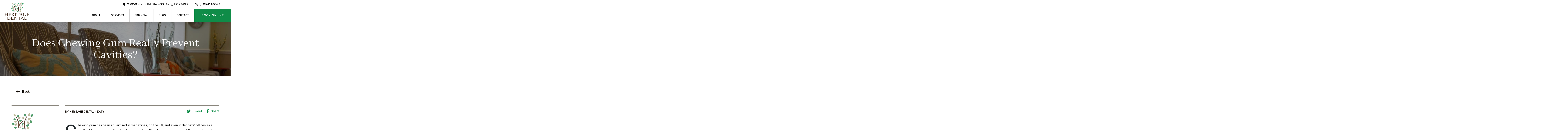

--- FILE ---
content_type: text/html; charset=UTF-8
request_url: https://heritagedentalkaty.com/chewing-gum-really-prevent-cavities/
body_size: 29385
content:
<!DOCTYPE html>
<html class="no-js" lang="en-US">
<head>
<meta charset="UTF-8">
<meta name="viewport" content="width=device-width, initial-scale=1.0">
<link rel="pingback" href="https://heritagedentalkaty.com/xmlrpc.php">
<meta name='robots' content='index, follow, max-image-preview:large, max-snippet:-1, max-video-preview:-1' />

	<!-- This site is optimized with the Yoast SEO plugin v26.5 - https://yoast.com/wordpress/plugins/seo/ -->
	<title>Cavity Prevention | Katy, TX | Heritage Dental</title>
	<link rel="canonical" href="https://heritagedentalkaty.com/chewing-gum-really-prevent-cavities/" />
	<meta property="og:locale" content="en_US" />
	<meta property="og:type" content="article" />
	<meta property="og:title" content="Cavity Prevention | Katy, TX | Heritage Dental" />
	<meta property="og:description" content="Chewing gum has been advertised in magazines, on the TV, and even in dentists’ offices as a method for preventing the development of cavities. Many people look at these and wonder, “Does it really work?” People chew gum for a variety of reasons: some simply enjoy the taste, some use it to fight stress, many people chew gum as a ... Read More" />
	<meta property="og:url" content="https://heritagedentalkaty.com/chewing-gum-really-prevent-cavities/" />
	<meta property="og:site_name" content="Heritage Dental - Katy" />
	<meta property="article:published_time" content="2017-03-30T11:21:57+00:00" />
	<meta property="article:modified_time" content="2025-04-15T08:37:14+00:00" />
	<meta property="og:image" content="https://heritagedentalkaty.com/wp-content/uploads/2015/06/for-fun-real.png" />
	<meta property="og:image:width" content="590" />
	<meta property="og:image:height" content="450" />
	<meta property="og:image:type" content="image/png" />
	<meta name="author" content="Heritage Dental" />
	<meta name="twitter:card" content="summary_large_image" />
	<meta name="twitter:label1" content="Written by" />
	<meta name="twitter:data1" content="Heritage Dental" />
	<meta name="twitter:label2" content="Est. reading time" />
	<meta name="twitter:data2" content="3 minutes" />
	<script type="application/ld+json" class="yoast-schema-graph">{"@context":"https://schema.org","@graph":[{"@type":"WebPage","@id":"https://heritagedentalkaty.com/chewing-gum-really-prevent-cavities/","url":"https://heritagedentalkaty.com/chewing-gum-really-prevent-cavities/","name":"Cavity Prevention | Katy, TX | Heritage Dental","isPartOf":{"@id":"https://heritagedentalkaty.com/#website"},"primaryImageOfPage":{"@id":"https://heritagedentalkaty.com/chewing-gum-really-prevent-cavities/#primaryimage"},"image":{"@id":"https://heritagedentalkaty.com/chewing-gum-really-prevent-cavities/#primaryimage"},"thumbnailUrl":"https://heritagedentalkaty.com/wp-content/uploads/2015/06/for-fun-real.png","datePublished":"2017-03-30T11:21:57+00:00","dateModified":"2025-04-15T08:37:14+00:00","author":{"@id":"https://heritagedentalkaty.com/#/schema/person/15d32efe6f70617bb9df97c381b2301f"},"breadcrumb":{"@id":"https://heritagedentalkaty.com/chewing-gum-really-prevent-cavities/#breadcrumb"},"inLanguage":"en-US","potentialAction":[{"@type":"ReadAction","target":["https://heritagedentalkaty.com/chewing-gum-really-prevent-cavities/"]}]},{"@type":"ImageObject","inLanguage":"en-US","@id":"https://heritagedentalkaty.com/chewing-gum-really-prevent-cavities/#primaryimage","url":"https://heritagedentalkaty.com/wp-content/uploads/2015/06/for-fun-real.png","contentUrl":"https://heritagedentalkaty.com/wp-content/uploads/2015/06/for-fun-real.png","width":590,"height":450,"caption":"Kids sitting on a stairway"},{"@type":"BreadcrumbList","@id":"https://heritagedentalkaty.com/chewing-gum-really-prevent-cavities/#breadcrumb","itemListElement":[{"@type":"ListItem","position":1,"name":"Home","item":"https://heritagedentalkaty.com/"},{"@type":"ListItem","position":2,"name":"Blog","item":"https://heritagedentalkaty.com/blog/"},{"@type":"ListItem","position":3,"name":"Does Chewing Gum Really Prevent Cavities?"}]},{"@type":"WebSite","@id":"https://heritagedentalkaty.com/#website","url":"https://heritagedentalkaty.com/","name":"Heritage Dental","description":"","potentialAction":[{"@type":"SearchAction","target":{"@type":"EntryPoint","urlTemplate":"https://heritagedentalkaty.com/?s={search_term_string}"},"query-input":{"@type":"PropertyValueSpecification","valueRequired":true,"valueName":"search_term_string"}}],"inLanguage":"en-US"},{"@type":"Person","@id":"https://heritagedentalkaty.com/#/schema/person/15d32efe6f70617bb9df97c381b2301f","name":"Heritage Dental"}]}</script>
	<!-- / Yoast SEO plugin. -->


<link rel="alternate" type="application/rss+xml" title="Heritage Dental - Katy &raquo; Feed" href="https://heritagedentalkaty.com/feed/" />
<link rel="alternate" title="oEmbed (JSON)" type="application/json+oembed" href="https://heritagedentalkaty.com/wp-json/oembed/1.0/embed?url=https%3A%2F%2Fheritagedentalkaty.com%2Fchewing-gum-really-prevent-cavities%2F" />
<link rel="alternate" title="oEmbed (XML)" type="text/xml+oembed" href="https://heritagedentalkaty.com/wp-json/oembed/1.0/embed?url=https%3A%2F%2Fheritagedentalkaty.com%2Fchewing-gum-really-prevent-cavities%2F&#038;format=xml" />
<style id='wp-img-auto-sizes-contain-inline-css' type='text/css'>
img:is([sizes=auto i],[sizes^="auto," i]){contain-intrinsic-size:3000px 1500px}
/*# sourceURL=wp-img-auto-sizes-contain-inline-css */
</style>
<style id='wp-emoji-styles-inline-css' type='text/css'>

	img.wp-smiley, img.emoji {
		display: inline !important;
		border: none !important;
		box-shadow: none !important;
		height: 1em !important;
		width: 1em !important;
		margin: 0 0.07em !important;
		vertical-align: -0.1em !important;
		background: none !important;
		padding: 0 !important;
	}
/*# sourceURL=wp-emoji-styles-inline-css */
</style>
<style id='classic-theme-styles-inline-css' type='text/css'>
/*! This file is auto-generated */
.wp-block-button__link{color:#fff;background-color:#32373c;border-radius:9999px;box-shadow:none;text-decoration:none;padding:calc(.667em + 2px) calc(1.333em + 2px);font-size:1.125em}.wp-block-file__button{background:#32373c;color:#fff;text-decoration:none}
/*# sourceURL=/wp-includes/css/classic-themes.min.css */
</style>
<link rel='stylesheet' id='x-stack-css' href='https://heritagedentalkaty.com/wp-content/themes/pro/framework/dist/css/site/stacks/integrity-light.css?ver=6.7.10' type='text/css' media='all' />
<link rel='stylesheet' id='x-child-css' href='https://heritagedentalkaty.com/wp-content/themes/pro-child/style.css?ver=6.7.10' type='text/css' media='all' />
<style id='cs-inline-css' type='text/css'>
@media (min-width:1200px){.x-hide-xl{display:none !important;}}@media (min-width:979px) and (max-width:1199px){.x-hide-lg{display:none !important;}}@media (min-width:767px) and (max-width:978px){.x-hide-md{display:none !important;}}@media (min-width:480px) and (max-width:766px){.x-hide-sm{display:none !important;}}@media (max-width:479px){.x-hide-xs{display:none !important;}} a,h1 a:hover,h2 a:hover,h3 a:hover,h4 a:hover,h5 a:hover,h6 a:hover,.x-breadcrumb-wrap a:hover,.widget ul li a:hover,.widget ol li a:hover,.widget.widget_text ul li a,.widget.widget_text ol li a,.widget_nav_menu .current-menu-item > a,.x-accordion-heading .x-accordion-toggle:hover,.x-comment-author a:hover,.x-comment-time:hover,.x-recent-posts a:hover .h-recent-posts{color:rgb(0,0,0);}a:hover,.widget.widget_text ul li a:hover,.widget.widget_text ol li a:hover,.x-twitter-widget ul li a:hover{color:#2A2A2B;}.rev_slider_wrapper,a.x-img-thumbnail:hover,.x-slider-container.below,.page-template-template-blank-3-php .x-slider-container.above,.page-template-template-blank-6-php .x-slider-container.above{border-color:rgb(0,0,0);}.entry-thumb:before,.x-pagination span.current,.woocommerce-pagination span[aria-current],.flex-direction-nav a,.flex-control-nav a:hover,.flex-control-nav a.flex-active,.mejs-time-current,.x-dropcap,.x-skill-bar .bar,.x-pricing-column.featured h2,.h-comments-title small,.x-entry-share .x-share:hover,.x-highlight,.x-recent-posts .x-recent-posts-img:after{background-color:rgb(0,0,0);}.x-nav-tabs > .active > a,.x-nav-tabs > .active > a:hover{box-shadow:inset 0 3px 0 0 rgb(0,0,0);}.x-main{width:calc(72% - 2.463055%);}.x-sidebar{width:calc(100% - 2.463055% - 72%);}.x-comment-author,.x-comment-time,.comment-form-author label,.comment-form-email label,.comment-form-url label,.comment-form-rating label,.comment-form-comment label,.widget_calendar #wp-calendar caption,.widget.widget_rss li .rsswidget{font-family:"Abhaya Libre",serif;font-weight:700;}.p-landmark-sub,.p-meta,input,button,select,textarea{font-family:"Rubik",sans-serif;}.widget ul li a,.widget ol li a,.x-comment-time{color:#3F3F3F;}.widget_text ol li a,.widget_text ul li a{color:rgb(0,0,0);}.widget_text ol li a:hover,.widget_text ul li a:hover{color:#2A2A2B;}.comment-form-author label,.comment-form-email label,.comment-form-url label,.comment-form-rating label,.comment-form-comment label,.widget_calendar #wp-calendar th,.p-landmark-sub strong,.widget_tag_cloud .tagcloud a:hover,.widget_tag_cloud .tagcloud a:active,.entry-footer a:hover,.entry-footer a:active,.x-breadcrumbs .current,.x-comment-author,.x-comment-author a{color:rgb(0,0,0);}.widget_calendar #wp-calendar th{border-color:rgb(0,0,0);}.h-feature-headline span i{background-color:rgb(0,0,0);}@media (max-width:978.98px){}html{font-size:16px;}@media (min-width:479px){html{font-size:16px;}}@media (min-width:766px){html{font-size:18px;}}@media (min-width:978px){html{font-size:18px;}}@media (min-width:1199px){html{font-size:18px;}}body{font-style:normal;font-weight:400;color:#3F3F3F;background-color:rgb(255,255,255);}.w-b{font-weight:400 !important;}h1,h2,h3,h4,h5,h6,.h1,.h2,.h3,.h4,.h5,.h6,.x-text-headline{font-family:"Abhaya Libre",serif;font-style:normal;font-weight:700;}h1,.h1{letter-spacing:-0.035em;}h2,.h2{letter-spacing:-0.035em;}h3,.h3{letter-spacing:-0.035em;}h4,.h4{letter-spacing:-0.035em;}h5,.h5{letter-spacing:-0.035em;}h6,.h6{letter-spacing:-0.035em;}.w-h{font-weight:700 !important;}.x-container.width{width:90%;}.x-container.max{max-width:1300px;}.x-bar-content.x-container.width{flex-basis:90%;}.x-main.full{float:none;clear:both;display:block;width:auto;}@media (max-width:978.98px){.x-main.full,.x-main.left,.x-main.right,.x-sidebar.left,.x-sidebar.right{float:none;display:block;width:auto !important;}}.entry-header,.entry-content{font-size:1rem;}body,input,button,select,textarea{font-family:"Rubik",sans-serif;}h1,h2,h3,h4,h5,h6,.h1,.h2,.h3,.h4,.h5,.h6,h1 a,h2 a,h3 a,h4 a,h5 a,h6 a,.h1 a,.h2 a,.h3 a,.h4 a,.h5 a,.h6 a,blockquote{color:rgb(0,0,0);}.cfc-h-tx{color:rgb(0,0,0) !important;}.cfc-h-bd{border-color:rgb(0,0,0) !important;}.cfc-h-bg{background-color:rgb(0,0,0) !important;}.cfc-b-tx{color:#3F3F3F !important;}.cfc-b-bd{border-color:#3F3F3F !important;}.cfc-b-bg{background-color:#3F3F3F !important;}.x-btn,.button,[type="submit"]{color:rgb(255,255,255);border-color:#0F8C48;background-color:#0F8C48;text-shadow:0 0.075em 0.075em rgba(0,0,0,0.5);}.x-btn:hover,.button:hover,[type="submit"]:hover{color:rgb(255,255,255);border-color:#05331a;background-color:#05331a;text-shadow:0 0.075em 0.075em rgba(0,0,0,0.5);}.x-btn.x-btn-real,.x-btn.x-btn-real:hover{margin-bottom:0.25em;text-shadow:0 0.075em 0.075em rgba(0,0,0,0.65);}.x-btn.x-btn-real{box-shadow:0 0.25em 0 0 #a71000,0 4px 9px rgba(0,0,0,0.75);}.x-btn.x-btn-real:hover{box-shadow:0 0.25em 0 0 #a71000,0 4px 9px rgba(0,0,0,0.75);}.x-btn.x-btn-flat,.x-btn.x-btn-flat:hover{margin-bottom:0;text-shadow:0 0.075em 0.075em rgba(0,0,0,0.65);box-shadow:none;}.x-btn.x-btn-transparent,.x-btn.x-btn-transparent:hover{margin-bottom:0;border-width:3px;text-shadow:none;text-transform:uppercase;background-color:transparent;box-shadow:none;}.bg .mejs-container,.x-video .mejs-container{position:unset !important;} @font-face{font-family:'FontAwesomePro';font-style:normal;font-weight:900;font-display:block;src:url('https://heritagedentalkaty.com/wp-content/themes/pro/cornerstone/assets/fonts/fa-solid-900.woff2?ver=6.7.2') format('woff2'),url('https://heritagedentalkaty.com/wp-content/themes/pro/cornerstone/assets/fonts/fa-solid-900.ttf?ver=6.7.2') format('truetype');}[data-x-fa-pro-icon]{font-family:"FontAwesomePro" !important;}[data-x-fa-pro-icon]:before{content:attr(data-x-fa-pro-icon);}[data-x-icon],[data-x-icon-o],[data-x-icon-l],[data-x-icon-s],[data-x-icon-b],[data-x-icon-sr],[data-x-icon-ss],[data-x-icon-sl],[data-x-fa-pro-icon],[class*="cs-fa-"]{display:inline-flex;font-style:normal;font-weight:400;text-decoration:inherit;text-rendering:auto;-webkit-font-smoothing:antialiased;-moz-osx-font-smoothing:grayscale;}[data-x-icon].left,[data-x-icon-o].left,[data-x-icon-l].left,[data-x-icon-s].left,[data-x-icon-b].left,[data-x-icon-sr].left,[data-x-icon-ss].left,[data-x-icon-sl].left,[data-x-fa-pro-icon].left,[class*="cs-fa-"].left{margin-right:0.5em;}[data-x-icon].right,[data-x-icon-o].right,[data-x-icon-l].right,[data-x-icon-s].right,[data-x-icon-b].right,[data-x-icon-sr].right,[data-x-icon-ss].right,[data-x-icon-sl].right,[data-x-fa-pro-icon].right,[class*="cs-fa-"].right{margin-left:0.5em;}[data-x-icon]:before,[data-x-icon-o]:before,[data-x-icon-l]:before,[data-x-icon-s]:before,[data-x-icon-b]:before,[data-x-icon-sr]:before,[data-x-icon-ss]:before,[data-x-icon-sl]:before,[data-x-fa-pro-icon]:before,[class*="cs-fa-"]:before{line-height:1;}@font-face{font-family:'FontAwesome';font-style:normal;font-weight:900;font-display:block;src:url('https://heritagedentalkaty.com/wp-content/themes/pro/cornerstone/assets/fonts/fa-solid-900.woff2?ver=6.7.2') format('woff2'),url('https://heritagedentalkaty.com/wp-content/themes/pro/cornerstone/assets/fonts/fa-solid-900.ttf?ver=6.7.2') format('truetype');}[data-x-icon],[data-x-icon-s],[data-x-icon][class*="cs-fa-"]{font-family:"FontAwesome" !important;font-weight:900;}[data-x-icon]:before,[data-x-icon][class*="cs-fa-"]:before{content:attr(data-x-icon);}[data-x-icon-s]:before{content:attr(data-x-icon-s);}@font-face{font-family:'FontAwesomeRegular';font-style:normal;font-weight:400;font-display:block;src:url('https://heritagedentalkaty.com/wp-content/themes/pro/cornerstone/assets/fonts/fa-regular-400.woff2?ver=6.7.2') format('woff2'),url('https://heritagedentalkaty.com/wp-content/themes/pro/cornerstone/assets/fonts/fa-regular-400.ttf?ver=6.7.2') format('truetype');}@font-face{font-family:'FontAwesomePro';font-style:normal;font-weight:400;font-display:block;src:url('https://heritagedentalkaty.com/wp-content/themes/pro/cornerstone/assets/fonts/fa-regular-400.woff2?ver=6.7.2') format('woff2'),url('https://heritagedentalkaty.com/wp-content/themes/pro/cornerstone/assets/fonts/fa-regular-400.ttf?ver=6.7.2') format('truetype');}[data-x-icon-o]{font-family:"FontAwesomeRegular" !important;}[data-x-icon-o]:before{content:attr(data-x-icon-o);}@font-face{font-family:'FontAwesomeLight';font-style:normal;font-weight:300;font-display:block;src:url('https://heritagedentalkaty.com/wp-content/themes/pro/cornerstone/assets/fonts/fa-light-300.woff2?ver=6.7.2') format('woff2'),url('https://heritagedentalkaty.com/wp-content/themes/pro/cornerstone/assets/fonts/fa-light-300.ttf?ver=6.7.2') format('truetype');}@font-face{font-family:'FontAwesomePro';font-style:normal;font-weight:300;font-display:block;src:url('https://heritagedentalkaty.com/wp-content/themes/pro/cornerstone/assets/fonts/fa-light-300.woff2?ver=6.7.2') format('woff2'),url('https://heritagedentalkaty.com/wp-content/themes/pro/cornerstone/assets/fonts/fa-light-300.ttf?ver=6.7.2') format('truetype');}[data-x-icon-l]{font-family:"FontAwesomeLight" !important;font-weight:300;}[data-x-icon-l]:before{content:attr(data-x-icon-l);}@font-face{font-family:'FontAwesomeBrands';font-style:normal;font-weight:normal;font-display:block;src:url('https://heritagedentalkaty.com/wp-content/themes/pro/cornerstone/assets/fonts/fa-brands-400.woff2?ver=6.7.2') format('woff2'),url('https://heritagedentalkaty.com/wp-content/themes/pro/cornerstone/assets/fonts/fa-brands-400.ttf?ver=6.7.2') format('truetype');}[data-x-icon-b]{font-family:"FontAwesomeBrands" !important;}[data-x-icon-b]:before{content:attr(data-x-icon-b);}.widget.widget_rss li .rsswidget:before{content:"\f35d";padding-right:0.4em;font-family:"FontAwesome";} .mu0-0.x-section{margin-top:0px;margin-right:0px;margin-bottom:0px;margin-left:0px;border-top-width:0;border-right-width:0;border-bottom-width:0;border-left-width:0;}.mu0-1.x-section{padding-top:0px;padding-right:0px;padding-left:0px;}.mu0-2.x-section{padding-bottom:0px;z-index:1;}.mu0-2 > .x-bg > .x-bg-layer-lower-image {background-image:url(https://heritagedentalkaty.com/wp-content/uploads/2023/10/bg1.jpg);background-repeat:no-repeat;background-position:center;background-size:cover;background-attachment:inherit;}.mu0-2 > .x-bg > .x-bg-layer-upper-color {background-color:rgba(0,0,0,0.4);}.mu0-3.x-section{padding-top:85px;padding-right:20px;padding-bottom:32px;padding-left:20px;}.mu0-4.x-section{z-index:auto;}.mu0-5.x-section{padding-bottom:80px;}.mu0-6.x-section{padding-bottom:65px;}.mu0-7{transform:translate(0%,-50%);}.mu0-8{transform:translate3d(0,0,0);}.mu0-9{transition-duration:500ms;}.mu0-a{transition-timing-function:cubic-bezier(0.680,-0.550,0.265,1.550);}.mu0-b.x-row{z-index:auto;margin-right:auto;margin-left:auto;border-top-width:0;border-right-width:0;border-bottom-width:0;border-left-width:0;font-size:1em;}.mu0-b > .x-row-inner{justify-content:flex-start;align-items:stretch;align-content:stretch;}.mu0-b > .x-row-inner > *{margin-top:calc(20px / 2);margin-bottom:calc(20px / 2);}.mu0-c.x-row{padding-top:1px;padding-right:1px;padding-bottom:1px;padding-left:1px;}.mu0-c > .x-row-inner{margin-top:calc(((20px / 2) + 1px) * -1);margin-right:calc(((20px / 2) + 1px) * -1);margin-bottom:calc(((20px / 2) + 1px) * -1);margin-left:calc(((20px / 2) + 1px) * -1);}.mu0-d > .x-row-inner{flex-direction:row;}.mu0-d > .x-row-inner > *{margin-right:calc(20px / 2);margin-left:calc(20px / 2);}.mu0-e.x-row{width:100%;max-width:1600px;padding-right:64px;padding-bottom:0px;padding-left:64px;}.mu0-e > .x-row-inner{margin-top:calc((20px / 2) * -1);margin-bottom:calc((20px / 2) * -1);}.mu0-f.x-row{padding-top:0px;}.mu0-f > .x-row-inner{margin-right:calc((20px / 2) * -1);margin-left:calc((20px / 2) * -1);}.mu0-g.x-row{padding-top:45px;}.mu0-g > .x-row-inner{flex-direction:row-reverse;margin-right:calc((32px / 2) * -1);margin-left:calc((32px / 2) * -1);}.mu0-g > .x-row-inner > *{margin-right:calc(32px / 2);margin-left:calc(32px / 2);}.mu0-h{--gap:20px;}.mu0-i > .x-row-inner > *:nth-child(1n - 0) {flex-basis:calc(100% - clamp(0px,var(--gap),9999px));}.mu0-j > .x-row-inner > *:nth-child(1n - 0) {flex-basis:calc(100% - clamp(0px,var(--gap),9999px));}.mu0-k{--gap:32px;}.mu0-k > .x-row-inner > *:nth-child(2n - 0) {flex-basis:calc(25% - clamp(0px,var(--gap),9999px));}.mu0-k > .x-row-inner > *:nth-child(2n - 1) {flex-basis:calc(75% - clamp(0px,var(--gap),9999px));}.mu0-l > .x-row-inner > *:nth-child(1n - 0) {flex-basis:calc(100% - clamp(0px,var(--gap),9999px));}.mu0-m.x-col{display:flex;flex-direction:column;justify-content:center;align-items:center;flex-wrap:wrap;align-content:center;min-height:300px;}.mu0-n.x-col{z-index:1;font-size:1em;}.mu0-o.x-col{border-top-width:0;border-right-width:0;border-bottom-width:0;border-left-width:0;}.mu0-p.x-col{text-align:center;}.mu0-q.x-col{border-top-width:3px;border-right-width:0px;border-bottom-width:0px;border-left-width:0px;border-top-style:solid;border-right-style:solid;border-bottom-style:solid;border-left-style:solid;border-top-color:rgb(108,103,92);border-right-color:transparent;border-bottom-color:transparent;border-left-color:transparent;}.mu0-q.x-col:hover,.mu0-q.x-col[class*="active"],[data-x-effect-provider*="colors"]:hover .mu0-q.x-col{border-top-color:rgb(108,103,92);border-right-color:undefined;border-bottom-color:undefined;border-left-color:undefined;}.mu0-r.x-text{max-width:1100px;}.mu0-r.x-text .x-text-content-text-primary{font-size:65px;font-weight:400;line-height:1;color:rgb(255,255,255);}.mu0-s.x-text{border-top-width:0;border-right-width:0;border-bottom-width:0;border-left-width:0;}.mu0-t.x-text{font-size:1em;}.mu0-t.x-text .x-text-content-text-primary{font-style:normal;letter-spacing:0em;}.mu0-v.x-text .x-text-content-text-primary{font-family:"Abhaya Libre",serif;}.mu0-w.x-text .x-text-content-text-primary{text-transform:none;}.mu0-x.x-text{padding-top:16px;padding-bottom:16px;}.mu0-y.x-text{padding-right:0px;padding-left:0px;}.mu0-z.x-text .x-text-content-text-primary{font-family:"Rubik",sans-serif;font-size:16px;font-weight:400;text-transform:uppercase;}.mu0-z.x-text .x-text-content-text-subheadline{margin-top:0.409em;font-family:f92f7da9-58b3-4e2c-98f3-f1fcd146a625;font-size:1em;font-style:normal;font-weight:400;line-height:1.6;letter-spacing:0em;text-transform:none;color:rgba(0,0,0,0.66);}.mu0-10.x-text .x-text-content-text-primary{line-height:1.2;color:#100904;}.mu0-11.x-text .x-text-content-text-primary{font-family:48656164696e6773;font-size:40px;font-weight:400;line-height:1.4;text-align:center;color:transparent;}.mu0-12.x-text{margin-top:0px;margin-right:0px;margin-bottom:48px;margin-left:0px;border-top-width:3px;border-right-width:0px;border-bottom-width:0px;border-left-width:0px;border-top-style:solid;border-right-style:solid;border-bottom-style:solid;border-left-style:solid;border-top-color:#100904;border-right-color:transparent;border-bottom-color:transparent;border-left-color:transparent;padding-top:24px;padding-bottom:0px;}.mu0-12.x-text:hover,.mu0-12.x-text[class*="active"],[data-x-effect-provider*="colors"]:hover .mu0-12.x-text{border-top-color:#0F8C48;border-right-color:undefined;border-bottom-color:undefined;border-left-color:undefined;}.mu0-12.x-text .x-text-content-text-primary{font-size:30px;font-weight:400;}.mu0-12.x-text:hover .x-text-content-text-primary,.mu0-12.x-text[class*="active"] .x-text-content-text-primary,[data-x-effect-provider*="colors"]:hover .mu0-12.x-text .x-text-content-text-primary{color:#0F8C48;}.mu0-13.x-image{font-size:1em;border-top-width:0;border-right-width:0;border-bottom-width:0;border-left-width:0;}.mu0-13.x-image img{aspect-ratio:auto;}.mu0-14.x-image{max-width:300px;}.mu0-15.x-image{max-width:120px;}.mu0-16{flex-grow:0;flex-shrink:1;flex-basis:auto;font-size:1em;aspect-ratio:auto;}.mu0-17{position:absolute;top:50%;left:0;}.mu0-19{border-top-width:0;border-right-width:0;border-bottom-width:0;border-left-width:0;}.mu0-1c{display:flex;}.mu0-1d{flex-direction:row;justify-content:space-between;align-items:center;flex-wrap:wrap;align-content:center;}.mu0-1e{padding-top:16px;padding-right:0px;padding-bottom:16px;padding-left:0px;}.mu0-1f{margin-top:30px;}.mu0-1g{margin-right:0px;margin-left:0px;}.mu0-1h{margin-bottom:0px;}.mu0-1i{margin-top:60px;border-top-width:10px;border-right-width:10px;border-bottom-width:10px;border-left-width:10px;border-top-style:solid;border-right-style:solid;border-bottom-style:solid;border-left-style:solid;border-top-color:rgb(231,228,224);border-right-color:rgb(231,228,224);border-bottom-color:rgb(231,228,224);border-left-color:rgb(231,228,224);padding-top:48px;padding-right:40px;padding-bottom:48px;padding-left:40px;text-align:center;}.mu0-1j{margin-top:0px;margin-right:auto;margin-left:auto;}.mu0-1k{flex-direction:column;justify-content:flex-start;align-items:stretch;margin-top:26px;border-top-left-radius:1rem;border-top-right-radius:1rem;border-bottom-right-radius:1rem;border-bottom-left-radius:1rem;background-color:transparent;}.mu0-1m.x-anchor {border-top-width:0;border-right-width:0;border-bottom-width:0;border-left-width:0;font-size:1em;}.mu0-1m.x-anchor .x-anchor-content {display:flex;flex-direction:row;justify-content:center;align-items:center;}.mu0-1m.x-anchor .x-anchor-text-primary {font-style:normal;line-height:1;}.mu0-1n.x-anchor {border-top-left-radius:0.35em;border-top-right-radius:0.35em;border-bottom-right-radius:0.35em;border-bottom-left-radius:0.35em;}.mu0-1n.x-anchor .x-anchor-text-primary {font-weight:400;color:#100904;}.mu0-1n.x-anchor:hover .x-anchor-text-primary,.mu0-1n.x-anchor[class*="active"] .x-anchor-text-primary,[data-x-effect-provider*="colors"]:hover .mu0-1n.x-anchor .x-anchor-text-primary {color:#0F8C48;}.mu0-1n.x-anchor .x-graphic {margin-top:5px;margin-right:5px;margin-bottom:5px;margin-left:5px;}.mu0-1n.x-anchor .x-graphic-icon {color:#100904;}.mu0-1n.x-anchor:hover .x-graphic-icon,.mu0-1n.x-anchor[class*="active"] .x-graphic-icon,[data-x-effect-provider*="colors"]:hover .mu0-1n.x-anchor .x-graphic-icon {color:#0F8C48;}.mu0-1o.x-anchor .x-anchor-text-primary {font-family:"Rubik",sans-serif;font-size:1em;}.mu0-1o.x-anchor .x-graphic-icon {font-size:1.25em;width:auto;border-top-width:0;border-right-width:0;border-bottom-width:0;border-left-width:0;}.mu0-1p.x-anchor .x-anchor-text {margin-top:5px;margin-right:5px;margin-bottom:5px;margin-left:5px;}.mu0-1q.x-anchor .x-anchor-text-primary {font-weight:400;color:#0F8C48;}.mu0-1q.x-anchor:hover .x-anchor-text-primary,.mu0-1q.x-anchor[class*="active"] .x-anchor-text-primary,[data-x-effect-provider*="colors"]:hover .mu0-1q.x-anchor .x-anchor-text-primary {color:#05331a;}.mu0-1q.x-anchor .x-graphic {margin-top:0px;margin-right:10px;margin-bottom:0px;margin-left:0px;}.mu0-1q.x-anchor .x-graphic-icon {color:#0F8C48;}.mu0-1q.x-anchor:hover .x-graphic-icon,.mu0-1q.x-anchor[class*="active"] .x-graphic-icon,[data-x-effect-provider*="colors"]:hover .mu0-1q.x-anchor .x-graphic-icon {color:#05331a;}.mu0-1r.x-anchor {margin-top:0px;margin-right:0px;margin-bottom:0px;margin-left:24px;}.mu0-1s.x-anchor {width:100%;max-width:320px;border-top-left-radius:100em;border-top-right-radius:100em;border-bottom-right-radius:100em;border-bottom-left-radius:100em;background-color:transparent;}.mu0-1s.x-anchor .x-anchor-content {padding-top:1.5em;padding-right:0.85em;padding-bottom:1.2em;padding-left:0.85em;}.mu0-1s.x-anchor .x-anchor-text-primary {font-family:14b456b4-1f0f-4cb4-ad17-64769d4308da;font-size:1.2em;font-weight:400;letter-spacing:0.12em;margin-right:calc(0.12em * -1);text-transform:uppercase;color:transparent;}.mu0-1t.x-text{max-width:465px;margin-top:30px;margin-right:auto;margin-bottom:30px;margin-left:auto;font-family:14b456b4-1f0f-4cb4-ad17-64769d4308da;font-size:24px;font-weight:400;text-align:center;}.mu0-1u.x-text{border-top-width:0;border-right-width:0;border-bottom-width:0;border-left-width:0;font-style:normal;line-height:1.4;letter-spacing:0em;text-transform:none;color:rgba(0,0,0,1);}.mu0-1u.x-text > :first-child{margin-top:0;}.mu0-1u.x-text > :last-child{margin-bottom:0;}.mu0-1v.x-text{font-family:xJmWIDI1QT8mYHAhLp;font-size:20px;font-weight:fw-normal;}@media screen and (max-width:1199px){.mu0-k > .x-row-inner > *:nth-child(2n - 0) {flex-basis:calc(33.33% - clamp(0px,var(--gap),9999px));}.mu0-k > .x-row-inner > *:nth-child(2n - 1) {flex-basis:calc(66.66% - clamp(0px,var(--gap),9999px));}}@media screen and (max-width:978px){.mu0-3.x-section{padding-top:50px;}.mu0-e.x-row{padding-right:24px;padding-left:24px;}.mu0-j > .x-row-inner > *:nth-child(1n - 0) {flex-basis:calc(100% - clamp(0px,var(--gap),9999px));}.mu0-k > .x-row-inner > *:nth-child(1n - 0) {flex-basis:calc(100% - clamp(0px,var(--gap),9999px));}.mu0-l > .x-row-inner > *:nth-child(1n - 0) {flex-basis:calc(100% - clamp(0px,var(--gap),9999px));}.mu0-1d{border-bottom-width:1px;border-top-style:solid;border-right-style:solid;border-bottom-style:solid;border-left-style:solid;border-top-color:transparent;border-right-color:transparent;border-bottom-color:rgb(209,204,194);border-left-color:transparent;}.mu0-1d:hover,.mu0-1d[class*="active"],[data-x-effect-provider*="colors"]:hover .mu0-1d{border-top-color:undefined;border-right-color:undefined;border-bottom-color:undefined;border-left-color:undefined;}.mu0-1o.x-anchor .x-anchor-text-primary {font-size:0em;}.mu0-1r.x-anchor {margin-left:10px;}}@media screen and (min-width:767px) and (max-width:978px){.mu0-m.x-col{min-height:250px;}.mu0-r.x-text .x-text-content-text-primary{font-size:60px;}}@media screen and (max-width:766px){.mu0-m.x-col{min-height:180px;}.mu0-r.x-text .x-text-content-text-primary{font-size:42px;}.mu0-11.x-text .x-text-content-text-primary{font-size:32px;}.mu0-1i{padding-right:20px;padding-left:20px;}.mu0-1s.x-anchor .x-anchor-content {padding-top:1em;padding-bottom:0.8em;}.mu0-1t.x-text{font-size:18px;}}@media screen and (min-width:480px) and (max-width:978px){.mu0-14.x-image{max-width:250px;}}@media screen and (max-width:479px){.mu0-k > .x-row-inner > *:nth-child(1n - 0) {flex-basis:calc(100% - clamp(0px,var(--gap),9999px));}.mu0-14.x-image{max-width:180px;}} .e1080-e20 .x-the-content.entry-content{font-family:"rubik",sans-serif!important;font-size:1em;}.e1080-e20 p{font-size:1em;color:#000;margin:1em 0;}.e1080-e20 .x-the-content.entry-content>p:first-of-type:first-letter{float:left;font-family:"rubik"!important;font-size:96px;color:#242A2D;line-height:0.8;padding-top:8px;padding-right:8px;}.e1080-e20 .x-the-content.entry-content :is(h1,h2,h3,h4,h5,h6){font-family:"Abhaya Libre",serif;color:#242A2D;font-weight:inherit;}.e1080-e20 .x-the-content.entry-content h2{font-size:55px;margin-top:0.83em;margin-bottom:0.83em;}.e1080-e20 .x-the-content.entry-content h3{font-size:1.17em;margin-top:1em;margin-bottom:1em;}.e1080-e20 .x-the-content.entry-content h4{font-size:1em;margin-top:1em;margin-bottom:1em;}.e1080-e20 a{color:#000;text-decoration:underline;}.e1080-e20 a:hover{color:#3CAA49;text-decoration:underline;}@media (max-width:978px){.e1080-e20 .x-the-content.entry-content{font-size:18px;}.e1080-e20 figure.wp-block-image.size-large{margin-left:-24px;margin-right:-24px;}} .mo-0.x-bar{height:auto;}.mo-0 .x-bar-content{height:auto;}.mo-0.x-bar-outer-spacers:after,.mo-0.x-bar-outer-spacers:before{flex-basis:0px;width:0px!important;height:0px;}.mo-0.x-bar-space{height:auto;}.mo-1.x-bar{border-top-width:0;border-right-width:0;border-bottom-width:0;border-left-width:0;font-size:1em;box-shadow:0px 3px 25px 0px rgba(0,0,0,0.15);}.mo-1 .x-bar-content{display:flex;flex-grow:0;flex-shrink:1;flex-basis:100%;}.mo-1.x-bar-space{font-size:1em;}.mo-2.x-bar{background-color:rgb(255,255,255);z-index:999;}.mo-3 .x-bar-content{flex-direction:row;justify-content:space-between;align-items:center;}.mo-4.x-bar{background-color:#ffffff;z-index:9999;}.mo-4 .x-bar-content{flex-direction:column;justify-content:center;align-items:flex-start;}.mo-5.x-bar{height:300px;background-color:#2A2A2B;z-index:9;}.mo-5 .x-bar-content{height:300px;}.mo-5.x-bar-outer-spacers:after,.mo-5.x-bar-outer-spacers:before{flex-basis:20px;width:20px!important;height:20px;}.mo-5.x-bar-space{height:300px;}.mo-5 > .x-bg > .x-bg-layer-lower-image {background-repeat:no-repeat;background-position:center;background-size:cover;background-attachment:inherit;}.mo-5 > .x-bg > .x-bg-layer-upper-color {background-color:rgba(0,0,0,0.5);}.mo-6 > .x-bg > .x-bg-layer-lower-image {background-image:url(https://heritagedentalkaty.com/wp-content/uploads/2023/10/bg1.jpg);}.mo-7 > .x-bg > .x-bg-layer-lower-image {background-image:url(https://heritagedentalkaty.com/wp-content/uploads/2024/01/heritage-dental-katy-header-banner.jpg);}.mo-8{filter:brightness(1%) invert(100%);}.mo-9.x-bar-container{display:flex;flex-direction:row;flex-basis:auto;border-top-width:0;border-right-width:0;border-bottom-width:0;border-left-width:0;font-size:1em;z-index:auto;}.mo-a.x-bar-container{justify-content:space-between;flex-grow:0;flex-shrink:1;width:100%;}.mo-b.x-bar-container{align-items:stretch;}.mo-d.x-bar-container{align-items:center;}.mo-e.x-bar-container{padding-top:5px;padding-right:20px;padding-bottom:5px;padding-left:20px;background-color:rgb(255,255,255);}.mo-f.x-bar-container{justify-content:center;flex-grow:1;flex-shrink:0;text-align:center;}.mo-g{display:flex;flex-direction:column;justify-content:center;align-items:center;flex-wrap:wrap;align-content:center;}.mo-h{flex-grow:0;flex-shrink:1;flex-basis:auto;border-top-width:0;border-right-width:0;border-bottom-width:0;border-left-width:0;font-size:1em;aspect-ratio:auto;}.mo-i{padding-top:10px;padding-right:25px;padding-bottom:10px;padding-left:25px;background-color:rgb(255,255,255);}.mo-k{width:100%;padding-top:15px;padding-right:15px;padding-bottom:15px;padding-left:15px;background-color:#0F8C48;}.mo-l{padding-top:14px;padding-right:14px;padding-bottom:14px;padding-left:14px;background-color:#05331a;}.mo-l:hover,.mo-l[class*="active"],[data-x-effect-provider*="colors"]:hover .mo-l{background-color:#48311F;}.mo-n.x-image{font-size:1em;border-top-width:0;border-right-width:0;border-bottom-width:0;border-left-width:0;}.mo-n.x-image img{aspect-ratio:auto;}.mo-o.x-image{max-width:200px;}.mo-r.x-image{max-width:170px;margin-top:-10px;margin-right:0px;margin-bottom:10px;margin-left:0px;}.mo-s.x-row{z-index:auto;width:100%;margin-right:auto;margin-left:auto;border-top-width:0;border-right-width:0;border-bottom-width:0;border-left-width:0;padding-top:1px;padding-right:1px;padding-bottom:1px;padding-left:1px;font-size:1em;}.mo-s > .x-row-inner{flex-direction:row;justify-content:flex-start;align-items:stretch;align-content:stretch;}.mo-t > .x-row-inner{margin-top:calc(((0px / 2) + 1px) * -1);margin-bottom:calc(((0px / 2) + 1px) * -1);}.mo-u > .x-row-inner{margin-right:calc(((0px / 2) + 1px) * -1);margin-left:calc(((0px / 2) + 1px) * -1);}.mo-v > .x-row-inner{margin-right:calc(((20px / 2) + 1px) * -1);margin-left:calc(((20px / 2) + 1px) * -1);}.mo-v > .x-row-inner > *{margin-right:calc(20px / 2);margin-left:calc(20px / 2);}.mo-w > .x-row-inner{margin-top:calc(((20px / 2) + 1px) * -1);margin-bottom:calc(((20px / 2) + 1px) * -1);}.mo-w > .x-row-inner > *{flex-grow:1;margin-top:calc(20px / 2);margin-bottom:calc(20px / 2);}.mo-x{--gap:0px;}.mo-x > .x-row-inner > *:nth-child(1n - 0) {flex-basis:calc(100% - clamp(0px,var(--gap),9999px));}.mo-y{--gap:20px;}.mo-z > .x-row-inner > *:nth-child(1n - 0) {flex-basis:calc(100% - clamp(0px,var(--gap),9999px));}.mo-10 > .x-row-inner > *:nth-child(1n - 0) {flex-basis:calc(100% - clamp(0px,var(--gap),9999px));}.mo-11 > .x-row-inner > *:nth-child(3n - 0) {flex-basis:calc(33.33% - clamp(0px,var(--gap),9999px));}.mo-11 > .x-row-inner > *:nth-child(3n - 1) {flex-basis:calc(33.33% - clamp(0px,var(--gap),9999px));}.mo-11 > .x-row-inner > *:nth-child(3n - 2) {flex-basis:calc(33.33% - clamp(0px,var(--gap),9999px));}.mo-12.x-col{z-index:1;border-top-width:0;border-right-width:0;border-bottom-width:0;border-left-width:0;font-size:1em;}.mo-14.x-col{display:flex;flex-wrap:wrap;}.mo-15.x-col{flex-direction:row;justify-content:flex-end;}.mo-16.x-col{align-items:center;align-content:center;}.mo-17.x-col{padding-top:15px;padding-right:40px;padding-bottom:15px;padding-left:0px;}.mo-18.x-col{align-items:flex-end;align-content:flex-end;}.mo-19.x-col{flex-direction:column;justify-content:center;}.mo-1a.x-col{align-items:flex-start;align-content:flex-start;}.mo-1b.x-text{margin-top:0px;}.mo-1b.x-text .x-text-content{align-items:center;}.mo-1b.x-text .x-text-content-text-primary{font-size:1em;color:rgb(0,0,0);}.mo-1b.x-text .x-graphic {margin-top:0em;margin-right:0.5em;}.mo-1b.x-text .x-graphic-icon {color:rgb(0,0,0);}.mo-1b.x-text:hover .x-graphic-icon,.mo-1b.x-text[class*="active"] .x-graphic-icon,[data-x-effect-provider*="colors"]:hover .mo-1b.x-text .x-graphic-icon {color:#05331a;}.mo-1c.x-text{margin-right:40px;border-top-width:0px;border-right-width:1px;border-bottom-width:0px;border-left-width:0px;border-top-style:solid;border-right-style:solid;border-bottom-style:solid;border-left-style:solid;border-top-color:transparent;border-right-color:transparent;border-bottom-color:transparent;border-left-color:transparent;}.mo-1c.x-text:hover,.mo-1c.x-text[class*="active"],[data-x-effect-provider*="colors"]:hover .mo-1c.x-text{border-top-color:undefined;border-right-color:transparent;border-bottom-color:undefined;border-left-color:undefined;}.mo-1c.x-text .x-graphic-icon {font-size:16px;}.mo-1d.x-text{margin-bottom:0px;margin-left:0px;}.mo-1e.x-text{font-size:1em;}.mo-1e.x-text .x-text-content-text-primary{font-style:normal;letter-spacing:0em;text-transform:none;}.mo-1f.x-text .x-text-content{display:flex;flex-direction:row;justify-content:center;}.mo-1f.x-text .x-graphic {margin-bottom:0em;margin-left:0em;}.mo-1f.x-text .x-graphic-icon {width:auto;border-top-width:0;border-right-width:0;border-bottom-width:0;border-left-width:0;}.mo-1g.x-text .x-text-content-text-primary{font-family:"Rubik",sans-serif;font-weight:400;}.mo-1h.x-text .x-text-content-text-primary{line-height:1;}.mo-1j.x-text{margin-right:20px;}.mo-1j.x-text .x-text-content-text-primary{font-family:inherit;font-weight:inherit;}.mo-1j.x-text:hover .x-text-content-text-primary,.mo-1j.x-text[class*="active"] .x-text-content-text-primary,[data-x-effect-provider*="colors"]:hover .mo-1j.x-text .x-text-content-text-primary{color:#48311F;}.mo-1j.x-text .x-graphic-icon {font-size:14px;}.mo-1k.x-text{border-top-width:0;border-right-width:0;border-bottom-width:0;border-left-width:0;}.mo-1m.x-text .x-text-content{align-items:flex-start;}.mo-1m.x-text .x-text-content-text-primary{font-size:16px;line-height:1.4;}.mo-1m.x-text .x-graphic {margin-top:5px;margin-right:20px;}.mo-1m.x-text .x-graphic-icon {color:rgb(255,255,255);}.mo-1m.x-text:hover .x-graphic-icon,.mo-1m.x-text[class*="active"] .x-graphic-icon,[data-x-effect-provider*="colors"]:hover .mo-1m.x-text .x-graphic-icon {color:#606264;}.mo-1n.x-text .x-text-content-text-primary{color:rgb(255,255,255);}.mo-1o.x-text:hover .x-text-content-text-primary,.mo-1o.x-text[class*="active"] .x-text-content-text-primary,[data-x-effect-provider*="colors"]:hover .mo-1o.x-text .x-text-content-text-primary{color:#F3F3F3;}.mo-1o.x-text .x-graphic-icon {font-size:30px;}.mo-1p.x-text{margin-top:20px;margin-right:0px;}.mo-1p.x-text .x-graphic-icon {font-size:25px;}.mo-1q.x-text{max-width:1100px;}.mo-1q.x-text .x-text-content-text-primary{font-family:"Abhaya Libre",serif;font-size:85px;font-weight:400;}.mo-1u{font-size:1rem;display:flex;flex-direction:row;justify-content:space-between;align-items:center;align-self:stretch;flex-grow:0;flex-shrink:1;flex-basis:auto;}.mo-1u > li,.mo-1u > li > a{flex-grow:0;flex-shrink:1;flex-basis:auto;}.mo-1v{font-size:1em;}.mo-1w [data-x-toggle-collapse]{transition-duration:300ms;transition-timing-function:cubic-bezier(0.400,0.000,0.200,1.000);}.mo-1x,.mo-1x .x-anchor{transition-duration:300ms;transition-timing-function:cubic-bezier(0.400,0.000,0.200,1.000);}.mo-1y .x-dropdown {width:16em;font-size:16px;border-top-width:0;border-right-width:0;border-bottom-width:0;border-left-width:0;padding-top:5px;padding-right:5px;padding-bottom:5px;padding-left:5px;background-color:rgb(255,255,255);box-shadow:0em 0.15em 2em 0em rgba(0,0,0,0.15);transition-duration:100ms,100ms,0s;transition-timing-function:cubic-bezier(0.400,0.000,0.200,1.000);}.mo-1y .x-dropdown:not(.x-active) {transition-delay:0s,0s,100ms;}.mo-1z.x-anchor {height:100%;}.mo-1z.x-anchor .x-anchor-text-primary {font-family:"Rubik",sans-serif;font-weight:400;}.mo-21.x-anchor {border-top-width:0;border-right-width:0;border-bottom-width:0;border-left-width:0;}.mo-23.x-anchor {font-size:1em;}.mo-23.x-anchor .x-anchor-text {margin-left:5px;}.mo-24.x-anchor {background-color:transparent;}.mo-25.x-anchor .x-anchor-content {display:flex;flex-direction:row;align-items:center;}.mo-26.x-anchor .x-anchor-content {justify-content:space-between;padding-top:0px;padding-right:25px;padding-bottom:0px;padding-left:25px;}.mo-26.x-anchor .x-anchor-text-primary {font-size:14px;}.mo-26.x-anchor:hover .x-anchor-text-primary,.mo-26.x-anchor[class*="active"] .x-anchor-text-primary,[data-x-effect-provider*="colors"]:hover .mo-26.x-anchor .x-anchor-text-primary {color:#100904;}.mo-27.x-anchor .x-anchor-text {margin-top:5px;margin-bottom:5px;}.mo-28.x-anchor .x-anchor-text {margin-right:5px;}.mo-29.x-anchor .x-anchor-text-primary {letter-spacing:0.07em;margin-right:calc(0.07em * -1);}.mo-2a.x-anchor .x-anchor-text-primary {font-style:normal;text-transform:uppercase;}.mo-2b.x-anchor .x-anchor-text-primary {line-height:1;}.mo-2c.x-anchor .x-anchor-text-primary {color:rgb(0,0,0);}.mo-2d.x-anchor {background-color:rgb(255,255,255);}.mo-2d.x-anchor:hover .x-anchor-text-primary,.mo-2d.x-anchor[class*="active"] .x-anchor-text-primary,[data-x-effect-provider*="colors"]:hover .mo-2d.x-anchor .x-anchor-text-primary {color:rgb(255,255,255);}.mo-2e.x-anchor .x-anchor-content {justify-content:center;}.mo-2f.x-anchor .x-anchor-content {padding-top:12px;padding-right:0.75px;padding-bottom:12px;padding-left:0.75px;}.mo-2f.x-anchor .x-anchor-text {margin-top:0px;margin-bottom:0px;}.mo-2f.x-anchor .x-anchor-text-primary {line-height:1.2;}.mo-2f.x-anchor .x-anchor-sub-indicator {margin-top:2px;margin-right:2px;margin-bottom:2px;margin-left:2px;color:rgb(0,0,0);}.mo-2f.x-anchor:hover .x-anchor-sub-indicator,.mo-2f.x-anchor[class*="active"] .x-anchor-sub-indicator,[data-x-effect-provider*="colors"]:hover .mo-2f.x-anchor .x-anchor-sub-indicator {color:rgb(255,255,255);}.mo-2g.x-anchor:hover,.mo-2g.x-anchor[class*="active"],[data-x-effect-provider*="colors"]:hover .mo-2g.x-anchor {background-color:#05331a;}.mo-2h.x-anchor .x-anchor-text {margin-right:auto;}.mo-2h.x-anchor .x-anchor-sub-indicator {font-size:1em;}.mo-2i.x-anchor .x-anchor-text-primary {font-family:IXEGtYE4psyWT5kr5d;font-weight:fw-normal;}.mo-2j.x-anchor .x-anchor-text-primary {font-size:16px;}.mo-2k.x-anchor {font-size:1rem;background-color:#0F8C48;}.mo-2k.x-anchor .x-anchor-content {padding-top:29px;padding-right:40px;padding-bottom:29px;padding-left:40px;}.mo-2k.x-anchor .x-anchor-text-primary {font-size:17px;letter-spacing:0.1em;margin-right:calc(0.1em * -1);text-align:center;}.mo-2l.x-anchor .x-anchor-text-primary {color:rgb(255,255,255);}.mo-2m.x-anchor {width:50px;height:50px;border-top-left-radius:100em;border-top-right-radius:100em;border-bottom-right-radius:100em;border-bottom-left-radius:100em;font-size:12px;background-color:#05331a;}.mo-2m.x-anchor:hover,.mo-2m.x-anchor[class*="active"],[data-x-effect-provider*="colors"]:hover .mo-2m.x-anchor {background-color:#48311F;}.mo-2m.x-anchor .x-graphic {margin-top:5px;margin-right:5px;margin-bottom:5px;margin-left:5px;}.mo-2m.x-anchor .x-graphic-icon {font-size:1.25em;width:auto;color:rgba(0,0,0,1);border-top-width:0;border-right-width:0;border-bottom-width:0;border-left-width:0;}.mo-2m.x-anchor:hover .x-graphic-icon,.mo-2m.x-anchor[class*="active"] .x-graphic-icon,[data-x-effect-provider*="colors"]:hover .mo-2m.x-anchor .x-graphic-icon {color:rgba(0,0,0,0.5);}.mo-2m.x-anchor .x-toggle {color:rgb(255,255,255);}.mo-2m.x-anchor .x-toggle-burger {width:10em;margin-top:3em;margin-right:0;margin-bottom:3em;margin-left:0;font-size:2px;}.mo-2m.x-anchor .x-toggle-burger-bun-t {transform:translate3d(0,calc(3em * -1),0);}.mo-2m.x-anchor .x-toggle-burger-bun-b {transform:translate3d(0,3em,0);}.mo-2n.x-anchor {margin-top:2px;margin-bottom:2px;border-top-left-radius:4px;border-top-right-radius:4px;border-bottom-right-radius:4px;border-bottom-left-radius:4px;}.mo-2n.x-anchor .x-anchor-content {padding-top:1em;padding-bottom:1em;}.mo-2o.x-anchor {margin-right:0px;margin-left:0px;}.mo-2p.x-anchor .x-anchor-content {padding-right:1.25em;padding-left:1.25em;}.mo-2p.x-anchor .x-anchor-text-primary {color:transparent;}.mo-2p.x-anchor:hover .x-anchor-text-primary,.mo-2p.x-anchor[class*="active"] .x-anchor-text-primary,[data-x-effect-provider*="colors"]:hover .mo-2p.x-anchor .x-anchor-text-primary {color:transparent;}.mo-2p.x-anchor .x-anchor-sub-indicator {color:transparent;}.mo-2p.x-anchor:hover .x-anchor-sub-indicator,.mo-2p.x-anchor[class*="active"] .x-anchor-sub-indicator,[data-x-effect-provider*="colors"]:hover .mo-2p.x-anchor .x-anchor-sub-indicator {color:transparent;}.mo-2q.x-anchor .x-anchor-sub-indicator {margin-top:5px;margin-right:5px;margin-bottom:5px;margin-left:5px;}.mo-2r.x-anchor .x-anchor-content {padding-top:0.75em;padding-bottom:0.75em;}.mo-2s.x-anchor .x-anchor-content {padding-right:0.75em;padding-left:0.75em;}.mo-2s.x-anchor:hover .x-anchor-text-primary,.mo-2s.x-anchor[class*="active"] .x-anchor-text-primary,[data-x-effect-provider*="colors"]:hover .mo-2s.x-anchor .x-anchor-text-primary {color:#0F8C48;}.mo-2s.x-anchor .x-anchor-sub-indicator {color:rgb(255,255,255);}.mo-2s.x-anchor:hover .x-anchor-sub-indicator,.mo-2s.x-anchor[class*="active"] .x-anchor-sub-indicator,[data-x-effect-provider*="colors"]:hover .mo-2s.x-anchor .x-anchor-sub-indicator {color:#F3F3F3;}.mo-2t.x-anchor .x-anchor-text-primary {font-family:inherit;font-weight:normal;}.mo-2u.x-anchor {margin-top:25px;margin-bottom:0px;border-top-width:2px;border-right-width:2px;border-bottom-width:2px;border-left-width:2px;border-top-style:solid;border-right-style:solid;border-bottom-style:solid;border-left-style:solid;border-top-color:rgb(255,255,255);border-right-color:rgb(255,255,255);border-bottom-color:rgb(255,255,255);border-left-color:rgb(255,255,255);}.mo-2u.x-anchor .x-anchor-content {padding-top:10px;padding-right:20px;padding-bottom:10px;padding-left:20px;}.mo-2u.x-anchor:hover,.mo-2u.x-anchor[class*="active"],[data-x-effect-provider*="colors"]:hover .mo-2u.x-anchor {background-color:transparent;}.mo-2u.x-anchor .x-anchor-text-primary {letter-spacing:0.15em;margin-right:calc(0.15em * -1);}.mo-2v.x-text{border-top-width:0;border-right-width:0;border-bottom-width:0;border-left-width:0;font-family:inherit;font-size:18px;font-style:normal;font-weight:inherit;line-height:1;letter-spacing:0em;text-transform:uppercase;color:rgb(255,255,255);}.mo-2v.x-text > :first-child{margin-top:0;}.mo-2v.x-text > :last-child{margin-bottom:0;}.mo-2w{border-top-width:0;border-right-width:0;border-bottom-width:0;border-left-width:0;font-size:20px;color:rgb(255,255,255);}.mo-2x{font-size:16px;transition-duration:500ms;}.mo-2x .x-off-canvas-bg{background-color:rgba(0,0,0,0.75);transition-duration:500ms;transition-timing-function:cubic-bezier(0.400,0.000,0.200,1.000);}.mo-2x .x-off-canvas-close{width:calc(1em * 2);height:calc(1em * 2);font-size:1em;color:rgb(255,255,255);transition-duration:0.3s,500ms,500ms;transition-timing-function:ease-in-out,cubic-bezier(0.400,0.000,0.200,1.000),cubic-bezier(0.400,0.000,0.200,1.000);}.mo-2x .x-off-canvas-close:focus,.mo-2x .x-off-canvas-close:hover{color:#606264;}.mo-2x .x-off-canvas-content{width:100%;max-width:24em;padding-top:calc(1em * 2);padding-right:calc(1em * 2);padding-bottom:calc(1em * 2);padding-left:calc(1em * 2);border-top-width:0;border-right-width:0;border-bottom-width:0;border-left-width:0;background-color:#48311F;box-shadow:0em 0em 2em 0em rgba(0,0,0,0.25);transition-duration:500ms;transition-timing-function:cubic-bezier(0.400,0.000,0.200,1.000);}.mo-2y{width:100%;max-width:none;margin-top:10px;margin-right:0px;margin-bottom:30px;margin-left:0px;border-top-width:1em;border-right-width:0;border-bottom-width:0;border-left-width:0;border-top-style:solid;border-right-style:solid;border-bottom-style:solid;border-left-style:solid;border-top-color:rgba(255,255,255,0.15);border-right-color:rgba(255,255,255,0.15);border-bottom-color:rgba(255,255,255,0.15);border-left-color:rgba(255,255,255,0.15);font-size:1px;}@media screen and (max-width:1199px){.mo-i{padding-top:5px;padding-bottom:5px;}.mo-o.x-image{max-width:150px;}.mo-17.x-col{padding-top:10px;padding-bottom:10px;}.mo-26.x-anchor .x-anchor-content {padding-top:20px;padding-right:20px;padding-bottom:20px;padding-left:20px;}.mo-29.x-anchor .x-anchor-text-primary {font-size:15px;}.mo-2k.x-anchor .x-anchor-content {padding-top:31px;padding-bottom:31px;}.mo-2k.x-anchor .x-anchor-text-primary {font-size:13px;}}@media screen and (min-width:979px) and (max-width:1199px){.mo-1s.x-text .x-text-content-text-primary{font-size:70px;}}@media screen and (max-width:978px){.mo-q.x-image{width:120px;}.mo-q.x-image img{width:100%;}.mo-2u.x-anchor {width:100%;}}@media screen and (min-width:767px) and (max-width:978px){.mo-5.x-bar{height:250px;}.mo-5 .x-bar-content{height:250px;}.mo-5.x-bar-space{height:250px;}.mo-1q.x-text .x-text-content-text-primary{font-size:60px;}.mo-1r.x-text{max-width:700px;}}@media screen and (max-width:766px){.mo-5.x-bar{height:180px;}.mo-5 .x-bar-content{height:180px;}.mo-5.x-bar-space{height:180px;}.mo-l{padding-top:10px;padding-right:10px;padding-bottom:10px;padding-left:10px;}.mo-11 > .x-row-inner > *:nth-child(3n - 0) {flex-basis:calc(20% - clamp(0px,var(--gap),9999px));}.mo-11 > .x-row-inner > *:nth-child(3n - 1) {flex-basis:calc(60% - clamp(0px,var(--gap),9999px));}.mo-11 > .x-row-inner > *:nth-child(3n - 2) {flex-basis:calc(20% - clamp(0px,var(--gap),9999px));}.mo-2m.x-anchor {width:40px;height:40px;}}@media screen and (min-width:480px) and (max-width:766px){.mo-1q.x-text .x-text-content-text-primary{font-size:42px;}.mo-1r.x-text{max-width:400px;}}@media screen and (min-width:480px) and (max-width:1199px){.mo-1s.x-text{max-width:900px;}}@media screen and (max-width:479px){.mo-1q.x-text{max-width:320px;}.mo-1q.x-text .x-text-content-text-primary{font-size:38px;}.mo-2u.x-anchor .x-anchor-text-primary {font-size:14px;}} .e24-e10.border-bottom .x-text-content-text:hover:after{width:85%;}.fromleft > li:after{content:"";width:0%;height:5px;background:#05331a;position:absolute;top:auto;bottom:0px;transition:width .3s;}.fromleft >li:hover:after{width:100%;}.fromleft >li.current-menu-item:after{width:100%;}@media(min-width:1050px) and (max-width:1150px){.e24-e14 .x-anchor-text-primary{font-size:12px !important;padding-left:0px !important;padding-right:0px !important;}}.e24-e22{clip-path:circle();} .m29-0.x-section{margin-top:0px;margin-right:0px;margin-bottom:0px;margin-left:0px;border-top-width:0;border-right-width:0;border-bottom-width:0;border-left-width:0;padding-top:25px;padding-right:0px;padding-bottom:0px;padding-left:0px;z-index:auto;}.m29-1.x-section{background-color:#48311F;}.m29-2.x-section{background-color:rgb(0,0,0);}.m29-3{transform:rotateZ(-90deg);}:where(body:not(.tco-disable-effects)) .m29-4:is(.x-effect-exit,.x-effect-entering,.x-effect-exiting) {animation-delay:0ms;animation-duration:1000ms;animation-timing-function:cubic-bezier(0.400,0.000,0.200,1.000);transition-delay:0ms;transition-duration:1000ms;transition-timing-function:cubic-bezier(0.400,0.000,0.200,1.000);}.m29-4:is(.x-effect-enter){opacity:1;}:where(body:not(.tco-disable-effects)) .m29-4:is(.x-effect-exit){opacity:0;}.m29-5{transform:rotateX(180deg);}.m29-6.x-row{z-index:auto;width:100%;margin-right:auto;margin-left:auto;border-top-width:0px;border-right-width:25px;border-bottom-width:0px;border-left-width:25px;border-top-style:solid;border-right-style:solid;border-bottom-style:solid;border-left-style:solid;border-top-color:transparent;border-bottom-color:transparent;padding-top:1px;padding-right:1px;padding-bottom:1px;padding-left:1px;font-size:1em;background-color:#F3F3F3;}.m29-6 > .x-row-inner{flex-direction:row;justify-content:flex-start;align-items:stretch;align-content:stretch;margin-top:calc(((0px / 2) + 1px) * -1);margin-right:calc(((50px / 2) + 1px) * -1);margin-bottom:calc(((0px / 2) + 1px) * -1);margin-left:calc(((50px / 2) + 1px) * -1);}.m29-6 > .x-row-inner > *{margin-right:calc(50px / 2);margin-left:calc(50px / 2);}.m29-7.x-row{border-right-color:#48311F;border-left-color:#48311F;}.m29-7.x-row:hover,.m29-7.x-row[class*="active"],[data-x-effect-provider*="colors"]:hover .m29-7.x-row{border-top-color:#48311F #48311F;border-right-color:#48311F #48311F;border-bottom-color:#48311F #48311F;border-left-color:#48311F #48311F;}.m29-8.x-row{border-right-color:rgb(0,0,0);border-left-color:rgb(0,0,0);}.m29-8.x-row:hover,.m29-8.x-row[class*="active"],[data-x-effect-provider*="colors"]:hover .m29-8.x-row{border-top-color:rgb(0,0,0) rgb(0,0,0);border-right-color:rgb(0,0,0) rgb(0,0,0);border-bottom-color:rgb(0,0,0) rgb(0,0,0);border-left-color:rgb(0,0,0) rgb(0,0,0);}.m29-9{--gap:50px;}.m29-a > .x-row-inner > *:nth-child(2n - 0) {flex-basis:calc(50% - clamp(0px,var(--gap),9999px));}.m29-a > .x-row-inner > *:nth-child(2n - 1) {flex-basis:calc(50% - clamp(0px,var(--gap),9999px));}.m29-b > .x-row-inner > *:nth-child(1n - 0) {flex-basis:calc(100% - clamp(0px,var(--gap),9999px));}.m29-c.x-col{display:flex;flex-direction:column;justify-content:center;align-items:flex-start;flex-wrap:wrap;align-content:flex-start;padding-top:55px;padding-right:20px;padding-bottom:20px;padding-left:70px;}.m29-d.x-col{z-index:1;border-top-width:0;border-right-width:0;border-bottom-width:0;border-left-width:0;font-size:1em;}.m29-f{overflow-x:hidden;overflow-y:hidden;left:-85px;bottom:200px;}.m29-g{flex-grow:0;flex-shrink:1;flex-basis:auto;border-top-width:0;border-right-width:0;border-bottom-width:0;border-left-width:0;font-size:1em;aspect-ratio:auto;}.m29-h{position:absolute;}.m29-k{width:100%;}.m29-l{height:10px;margin-top:10px;margin-right:0px;margin-bottom:0px;margin-left:0px;}.m29-m{display:flex;flex-direction:column;justify-content:center;align-items:center;flex-wrap:wrap;align-content:center;z-index:99;padding-top:15px;padding-right:0px;padding-bottom:15px;padding-left:0px;}.m29-n{background-color:#05331a;}.m29-o{bottom:-45px;}.m29-p{background-color:#2A2A2B;}.m29-q{width:100%;max-width:none;border-top-width:3px;border-right-width:0;border-bottom-width:0;border-left-width:0;border-top-style:solid;border-right-style:solid;border-bottom-style:solid;border-left-style:solid;border-top-color:rgb(0,0,0);border-right-color:rgb(0,0,0);border-bottom-color:rgb(0,0,0);border-left-color:rgb(0,0,0);font-size:1em;}.m29-r.x-text .x-text-content-text-primary{font-family:inherit;font-size:1em;font-weight:inherit;line-height:1.4;letter-spacing:0.5em;margin-right:calc(0.5em * -1);text-transform:uppercase;color:rgba(0,0,0,1);}.m29-s.x-text{border-top-width:0;border-right-width:0;border-bottom-width:0;border-left-width:0;font-size:1em;}.m29-s.x-text .x-text-content-text-primary{font-style:normal;}.m29-t.x-text{margin-top:0px;margin-right:0px;margin-bottom:30px;margin-left:0px;}.m29-t.x-text .x-text-content-text-primary{font-family:"Abhaya Libre",serif;font-size:60px;font-weight:400;line-height:1.2;letter-spacing:0em;text-transform:none;color:#100904;}.m29-u.x-text{border-top-width:0;border-right-width:0;border-bottom-width:0;border-left-width:0;font-style:normal;letter-spacing:0em;text-transform:none;}.m29-u.x-text > :first-child{margin-top:0;}.m29-u.x-text > :last-child{margin-bottom:0;}.m29-v.x-text{font-family:"Abhaya Libre",serif;font-size:38px;font-weight:400;line-height:1;color:rgb(255,255,255);}.m29-w.x-text{font-family:inherit;font-size:0.9em;font-weight:inherit;line-height:inherit;text-align:center;color:rgba(0,0,0,1);}.m29-x{border-top-width:0;border-right-width:0;border-bottom-width:0;border-left-width:0;font-size:40px;}.m29-y{color:#05331a;}.m29-z{color:#2A2A2B;}.m29-10.x-frame{width:100%;overflow-x:visible;overflow-y:visible;border-top-width:0;border-right-width:0;border-bottom-width:0;border-left-width:0;font-size:16px;background-color:rgb(255,255,255);}.m29-11 .x-frame-inner{padding-bottom:750px;}.m29-12 .x-frame-inner{padding-bottom:calc( 7 / 16 * 100% );}.m29-13.x-bar{height:auto;border-top-width:0;border-right-width:0;border-bottom-width:0;border-left-width:0;font-size:1em;background-color:#ffffff;z-index:99;}.m29-13 .x-bar-content{display:flex;flex-direction:row;justify-content:space-between;align-items:center;flex-grow:0;flex-shrink:1;flex-basis:100%;height:auto;}.m29-13.x-bar-outer-spacers:after,.m29-13.x-bar-outer-spacers:before{flex-basis:20px;width:20px!important;height:20px;}.m29-13.x-bar-space{font-size:1em;}.m29-14.x-bar-container{display:flex;flex-direction:row;justify-content:center;align-items:center;flex-grow:0;flex-shrink:1;flex-basis:auto;width:100%;border-top-width:0;border-right-width:0;border-bottom-width:0;border-left-width:0;padding-top:15px;padding-right:0px;padding-bottom:15px;padding-left:0px;font-size:1em;z-index:auto;}@media screen and (min-width:979px) and (max-width:1199px){.m29-t.x-text .x-text-content-text-primary{font-size:46px;}}@media screen and (max-width:978px){.m29-a > .x-row-inner > *:nth-child(1n - 0) {flex-basis:calc(100% - clamp(0px,var(--gap),9999px));}.m29-c.x-col{align-items:center;align-content:center;text-align:center;}.m29-f{left:-75px;}.m29-r.x-text .x-text-content-text-primary{font-size:0.9em;}.m29-v.x-text{font-size:32px;}.m29-11 .x-frame-inner{padding-bottom:400px;}}@media screen and (min-width:767px) and (max-width:978px){.m29-c.x-col{padding-right:70px;}.m29-t.x-text .x-text-content-text-primary{font-size:40px;}}@media screen and (max-width:766px){.m29-6.x-row{border-right-width:10px;border-left-width:10px;}.m29-a > .x-row-inner > *:nth-child(1n - 0) {flex-basis:calc(100% - clamp(0px,var(--gap),9999px));}.m29-b > .x-row-inner > *:nth-child(1n - 0) {flex-basis:calc(100% - clamp(0px,var(--gap),9999px));}.m29-c.x-col{padding-top:40px;padding-right:20px;padding-left:20px;}.m29-t.x-text .x-text-content-text-primary{font-size:32px;}}@media screen and (min-width:480px) and (max-width:766px){.m29-12 .x-frame-inner{padding-bottom:calc( 8 / 16 * 100% );}}@media screen and (max-width:479px){.m29-12 .x-frame-inner{padding-bottom:calc( 9 / 16 * 100% );}} .e81-e27 a{text-decoration:underline;}.e81-e27 a:hover{color:#2a2a2b;font-weight:700;}a[href^="tel:"]{white-space:nowrap;}.x-text ul li,.x-text ol li{text-align:left;}.border-bottom .x-text-content-text:after{content:"";width:0%;height:2px;background:#3f3f3f;position:absolute;top:auto;bottom:0px;transition:width .3s;}.border-bottom .x-text-content-text:hover:after{width:94%;}article p a,article a{color:#000;text-decoration:underline;}article p a:hover,article a:hover{text-decoration:none !important;color:#9a755a !important;}.no-line *,.blog_title h4 a,article .x-anchor-button a,article a.x-text-headline,article a.x-div,.cst-service a,.cst-home-ser a,.cst-price a{text-decoration:none!important;}article .x-anchor-button a,article a.x-text-headline,article a.x-div,.link_w a{color:#fff;}article .x-anchor-button a,article a.x-text-headline,article a.x-div,.x-text a:hover{color:#0F8C48 !important;}article .dark_link a{color:#fff !important;}article .dark_link a:hover{color:#fff !important;}article .dark_links a:hover{color:#9a755a !important;}.ctm-btn::before{position:absolute;content:"";transition-duration:0.3s;z-index:1;inset:0px auto auto 0px;width:0%;height:100%;opacity:1;}.ctm-btn:hover::before{width:100%;height:100%;opacity:1;background:#fff;color:#fff;}.btn-hov-grey.ctm-btn:hover::before{background:#05331a;}.btn-hov-green.ctm-btn:hover::before{background:#0f8c48;}.ctm-btn>div{z-index:2;}.new-horizntxt{position:relative}.new-horizntxt{right:-100%;animation-name:b;animation-duration:1.4s;animation-direction:alternate;animation-iteration-count:infinite;animation-timing-function:cubic-bezier(.1,0,.175,.1);}@keyframes b{0%{right:-100%;}100%{right:0%;}}.new-horizntxt .line{position:absolute;top:-40%;}.new-horizntxt:after{content:'';position:absolute;top:-50%;left:3px;transform:rotate(-45deg) translateY(-50%);width:10px;height:10px;background:transparent;border-style:solid;border-color:#000;border-top-width:2px;border-left-width:2px;border-bottom-width:0px;border-right-width:0px;}.new-horizntxt.wh-txt:after{border-color:#fff !important;}.img-sld::after{content:"";width:100%;position:absolute;background:#48311F;height:100%;z-index:5;top:0;transition-duration:1s;transition-property:all;transition-timing-function:ease-in-out;top:0;right:0;transition-delay:0.1s}.img-sld.active::after{content:"";width:0% !important;position:absolute;background:#48311F;height:100%;z-index:5;top:0;transition-duration:1s;transition-delay:0.1s}@media (max-width:979px){.img-sld::after{content:"";width:70% !important;position:absolute;background:#48311F;height:100%;z-index:5;top:0;transition-duration:1s;transition-property:all;transition-timing-function:ease-in-out;top:0;left:0;right:0;margin:auto;transition-delay:0.1s }}@media (max-width:767px){.img-sld::after{content:"";width:80% !important;position:absolute;background:#48311F;height:100%;z-index:5;top:0;transition-duration:1s;transition-property:all;transition-timing-function:ease-in-out;top:0;left:0;right:0;margin:auto;transition-delay:0.1s }}.cst-link-wh a{color:#fff;text-decoration:underline;}.gform_wrapper.gravity-theme .description,.gform_wrapper.gravity-theme .gfield_description,.gform_wrapper.gravity-theme .gsection_description,.gform_wrapper.gravity-theme .instruction{padding:0px !important;background:transparent !important;border:0px !important;}.gfield_description.instruction.validation_message,.gform_wrapper.gravity-theme .gform_validation_errors{display:none !important;}.effect1{position:relative;}.effect1:after{content:'';bottom:0px;left:0px;position:absolute;width:100%;height:2px;background:#000;transition:0.3s;}.hover1:hover .effect1:after,.effect1:hover:after{width:30px;background:#000000;}.has-links a{position:relative;}.has-links a:after{content:'';bottom:0px;left:0px;position:absolute;width:100%;height:2px;background:#000;transition:0.3s;}.has-links a:hover:after{width:50%;}.bookAppoinment{display:none!important;}.cst-serv-col:hover .effect1:after{width:30px;background:#ffffff;}.theme_blog_posts{display:grid;grid-template-columns:repeat(3,1fr);grid-gap:64px 24px;}.blog_title{margin:0;padding-top:24px;max-width:80%;}.blog_title h4{margin:0;font-weight:normal;}.blog_title h4 a{color:#100904;font-size:32px;line-height:1.2;font-family:"Abhaya Libre",serif;}.blog_title h4 a:hover{color:#05331a;}.blog_author{font-size:16px;letter-spacing:0.12em;text-transform:uppercase;padding-top:24px;font-family:"nunito",sans-serif}.blog_thumb a{display:block;position:relative;padding-bottom:102%;background:#ccc;}.blog_thumb a img{position:absolute;left:0;top:0;width:100%;height:100%;object-fit:cover;}.theme_load_more_wrap{width:100%;border-top:3px solid #576166;padding-top:16px;margin-top:40px;display:flex;justify-content:flex-end;}.theme_load_more_posts{font-size:24px;color:#576166;line-height:1.5;cursor:pointer;}.theme_load_more_posts:hover{text-decoration:underline;}.blog_sticky{display:grid;grid-template-columns:2fr 1fr;grid-gap:0 24px;}.blog_sticky .blog_thumb a{display:block;position:relative;padding-bottom:65%;}.blog_sticky .blog_content{border-top:3px solid rgb(108,103,92);}.blog_sticky .blog_title{width:100%;}.blog_sticky .blog_title h4 a{font-size:56px;}@media (max-width:978px){.blog_sticky,.theme_blog_posts{grid-template-columns:1fr;}.blog_title{max-width:100%}.blog_sticky .blog_title h4 a{font-size:40px;}.blog_thumb a{padding-bottom:65%;}.blog_sticky .blog_content{padding-left:24px;padding-right:24px;border:none;}}ul.x-menu-first-level.nav{position:relative;}ul.x-menu-first-level.nav > li:before{content:"";position:absolute;left:0;width:1px;height:100%;background:#00000030;}ul.x-menu-first-level.nav > li{position:relative;height:100%;}.header-sub-text{font-size:24px;}@media (max-width:1060.98px){.ctm-btn .x-anchor-content{padding:15px !important;}.desktop-menu .x-anchor .x-anchor-text .x-anchor-text-primary{font-size:12px !important;}}
/*# sourceURL=cs-inline-css */
</style>
<script type="text/javascript" src="https://heritagedentalkaty.com/wp-includes/js/jquery/jquery.min.js?ver=3.7.1" id="jquery-core-js"></script>
<script type="text/javascript" src="https://heritagedentalkaty.com/wp-includes/js/jquery/jquery-migrate.min.js?ver=3.4.1" id="jquery-migrate-js"></script>
<link rel="https://api.w.org/" href="https://heritagedentalkaty.com/wp-json/" /><link rel="alternate" title="JSON" type="application/json" href="https://heritagedentalkaty.com/wp-json/wp/v2/posts/5244" /><link rel='shortlink' href='https://heritagedentalkaty.com/?p=5244' />

<link rel='stylesheet' id='fancyappcss-css' href='https://cdn.jsdelivr.net/npm/@fancyapps/ui@4.0/dist/fancybox.css?ver=0.002' type='text/css' media='all' />

<link rel="preload" as="image" href="https://heritagedentalkaty.com/wp-content/uploads/2024/01/heritage-dental-katy-header.jpg">
<link rel="preload" as="image" href="https://heritagedentalkaty.com/wp-content/uploads/2024/01/heritage-dental-katy-header.jpg.webp">

<script>
    (function(d){
      var s = d.createElement("script");
      /* uncomment the following line to override default position*/
      /* s.setAttribute("data-position", 3);*/
      /* uncomment the following line to override default size (values: small, large)*/
      /* s.setAttribute("data-size", "small");*/
      /* uncomment the following line to override default language (e.g., fr, de, es, he, nl, etc.)*/
      /* s.setAttribute("data-language", "language");*/
      /* uncomment the following line to override color set via widget (e.g., #053f67)*/
      /* s.setAttribute("data-color", "#053e67");*/
      /* uncomment the following line to override type set via widget (1=person, 2=chair, 3=eye, 4=text)*/
      /* s.setAttribute("data-type", "1");*/
      /* s.setAttribute("data-statement_text:", "Our Accessibility Statement");*/
      /* s.setAttribute("data-statement_url", "http://www.example.com/accessibility")";*/
      /* uncomment the following line to override support on mobile devices*/
      /* s.setAttribute("data-mobile", true);*/
      /* uncomment the following line to set custom trigger action for accessibility menu*/
      /* s.setAttribute("data-trigger", "triggerId")*/
      /* uncomment the following line to override widget's z-index property*/
      /* s.setAttribute("data-z-index", 10001);*/
      /* uncomment the following line to enable Live site translations (e.g., fr, de, es, he, nl, etc.)*/
      /* s.setAttribute("data-site-language", "null");*/
      s.setAttribute("data-widget_layout", "full")
      s.setAttribute("data-account", "mZaIUFg5Lo");
      s.setAttribute("src", "https://cdn.userway.org/widget.js");
      (d.body || d.head).appendChild(s);
    })(document)
    </script>
    <noscript>Please ensure Javascript is enabled for purposes of <a href="https://userway.org">website accessibility</a></noscript>
  
<link rel="icon" href="https://heritagedentalkaty.com/wp-content/uploads/2023/10/Favicon-100x100.png" sizes="32x32" />
<link rel="icon" href="https://heritagedentalkaty.com/wp-content/uploads/2023/10/Favicon.png" sizes="192x192" />
<link rel="apple-touch-icon" href="https://heritagedentalkaty.com/wp-content/uploads/2023/10/Favicon.png" />
<meta name="msapplication-TileImage" content="https://heritagedentalkaty.com/wp-content/uploads/2023/10/Favicon.png" />
		<style type="text/css" id="wp-custom-css">
			.gfield--type-honeypot{
	opacity: 0 !important;
}
		</style>
		<!-- Header -->
<meta name="google-site-verification" content="XXpnVMJ7JN8dX4NIA5YGZbtiBg-LymWzP9QrHyPv0Ms" />
<meta name="p:domain_verify" content="7feba3bc7c114c59cfb06215401189a4"/>
<!-- Google Tag Manager -->
<script>(function(w,d,s,l,i){w[l]=w[l]||[];w[l].push({'gtm.start':
new Date().getTime(),event:'gtm.js'});var f=d.getElementsByTagName(s)[0],
j=d.createElement(s),dl=l!='dataLayer'?'&l='+l:'';j.async=true;j.src=
'https://www.googletagmanager.com/gtm.js?id='+i+dl;f.parentNode.insertBefore(j,f);
})(window,document,'script','dataLayer','GTM-5NDXNW3');</script>
<!-- End Google Tag Manager -->	
<script type="application/ld+json">{
    "@context": "http://schema.org",
    "@type": "Dentist",
    "name": "Heritage Dental - Katy",
    "openingHours": "Mo 09:00-19:00 Tu 09:00-17:00 We 09:00-19:00 Th 09:00-19:00 Fr 09:00-19:00 Sa 08:00-14:00",
    "additionalProperty": "https://en.wikipedia.org/wiki/Dentistry",
        "additionalType": [
        "http://www.productontology.org/doc/Pediatrics",
        "http://www.productontology.org/doc/Orthodontics"
    ],
    "areaServed": {
        "@type": "GeoCircle",
        "name": "Heritage Dental - Katy service area",
        "geoMidpoint": {
            "@type": "GeoCoordinates",
            "postalCode": "77493",
            "latitude": "29.8012701",
            "longitude": "-95.7866188",
            "description": "Our office location can be found here.",
            "name": "Heritage Dental - Katy geolocation"
        },
        "geoRadius": "25000",
        "description": "Heritage Dental - Katy proudly serves the entire city of Katy and Surrounding Areas of Texas."
    },
    "address": {
        "@type": "PostalAddress",
        "postalCode": "77493",
        "addressRegion": "Texas",
        "addressCountry": "United States",
        "streetAddress": "23945 Franz Rd Suite A",
        "addressLocality": "Katy"
    },
    "paymentAccepted": "Cash, Credit Card, Debit Card, Paypal, Check, American Express, GooglePay, Apple Pay, Discover, Financing, Invoice, MasterCard, Samsung Pay, Visa",
    "telephone": "+18324375895",
    "image": {
        "@type": "ImageObject",
        "name": "Heritage Dental - Katy image",
        "url": "https://heritagedentalkaty.com/wp-content/uploads/2020/11/book-An-Appointment-bg.jpg"
    },
    "ContactPoint": {
        "@type": "ContactPoint",
        "name": "Heritage Dental - Katy",
        "availableLanguage": "https://en.wikipedia.org/wiki/List_of_dialects_of_the_English_language",
        "telephone": "+18324375895",
        "contactType": "customer service",
        "@id": "https://heritagedentalkaty.com/contact/"
    },
    "geo": {
        "@type": "GeoCoordinates",
        "latitude": "29.8012701",
        "longitude": "-95.7866188",
        "description": "Our office location can be found here.",
        "name": "Heritage Dental - Katy"
    },
    "description": "At Heritage Dental - Katy, we cater to families, young professionals, and seniors being considered as your reliable Katy dentist with positive reviews. We provide services in various aspects of dentistry which include preventive care, cosmetic dentistry, restorative treatments, sedation dentistry, emergency care, including your first choice for dentist near me. Our dental office is conveniently located at 23945 Franz Rd. Suite A. You can easily reach our dental office from nearby areas in Katy, TX. Our Katy dentist always makes sure that your every visit will be customized, inspiring, and relaxing all the time! We warmly invite you to our office as our extended family. Saturday Appointment Available!.",
    "priceRange": "$-$$$",
    "url": "https://heritagedentalkaty.com/",
    "currenciesAccepted": "USD",
    "hasMap": "https://goo.gl/maps/aoveEPXnyXHWSNJh8",
    "logo": "https://heritagedentalkaty.com/wp-content/uploads/2020/11/logo.png",
    "serviceArea": {
        "@type": "GeoCircle",
        "name": "Heritage Dental - Katy service area",
        "geoMidpoint": {
            "@type": "GeoCoordinates",
            "postalCode": "77493",
            "latitude": "29.8012701",
            "longitude": "-95.7866188",
            "description": "Our office location can be found here.",
            "name": "Heritage Dental - Katy geo location"
        },
        "geoRadius": "25000",
        "description": "Heritage Dental - Katy proudly serves the entire city of Katy and Surrounding Areas of Texas"
        },
        "aggregateRating": {
          "@type": "AggregateRating",
          "ratingValue": "4.9",
          "reviewCount": "1155"
    },
    "sameAs": [
        "https://www.facebook.com/HeritageDentalKaty/",
     "https://www.yelp.com/biz/heritage-dental-katy-2"],
    "@id": "https://heritagedentalkaty.com/"
}</script>
<script type="application/ld+json">
 {
  "@context": "http://schema.org",
  "@type": "LocalBusiness",
  "logo": "https://heritagedentalkaty.com/wp-content/uploads/2020/11/logo.png",
 "url": "https://heritagedentalkaty.com/",
 "priceRange":"$-$$$",
 "image": "https://heritagedentalkaty.com/wp-content/uploads/2020/11/book-An-Appointment-bg.jpg",
 "sameAs": [ "https://www.facebook.com/HeritageDentalKaty/",
        "https://www.yelp.com/biz/heritage-dental-katy-2"],
        
  "legalName": "Heritage Dental - Katy",
  "name": "Heritage Dental - Katy",
  "alternateName": ["Heritage Dental - Katy"],
  "telephone": "+18324375895",
 "founder":{
   "@type": "Person",
     "name":"Dr. Hieu Nguyen",
     "honorificPrefix":"Dr",
     "givenName":"Hieu",
     "familyName":"Nguyen",
     "jobTitle":"Dentist",     
     "image":"https://heritagedentalkaty.com/wp-content/uploads/2020/11/Doctor-Nguyen.jpg",
     "worksFor":"Heritage Dental - Katy"
},
  "address":{
   "@type": "PostalAddress",
    "addressLocality": "Katy",
        "addressRegion": "Texas",
        "postalCode": "77493",
        "streetAddress": "23945 Franz Rd Suite A"
   },
  "geo":{
   "@type": "GeoCoordinates",
    "latitude": "29.8012701",
    "longitude": "-95.7866188"
   },   "contactPoint":{
   "@type": "contactPoint",
    "contactType": "customer service", 
    "telephone":"+18324375895",
    "url":"https://heritagedentalkaty.com/contact/"
   } 
 }
</script>
<meta property="og:latitude" content="29.8012655" />
<meta property="og:longitude" content="-95.7844301" />
<meta property="og:street_address" content="23945 Franz Rd suite a" />
<meta property="og:locality" content="Katy" />
<meta property="og:region" content="Texas" />
<meta property="og:postal_code" content="77493" />
<meta property="og:country_name" content="United States" />
<meta property="og:phone_number" content="(832) 437-5895" />
<link rel="stylesheet" href="//fonts.googleapis.com/css?family=Abhaya+Libre:400,400i,700,700i%7CRubik:400,400i&#038;subset=latin,latin-ext&#038;display=swap" type="text/css" media="all" crossorigin="anonymous" data-x-google-fonts/><style id='global-styles-inline-css' type='text/css'>
:root{--wp--preset--aspect-ratio--square: 1;--wp--preset--aspect-ratio--4-3: 4/3;--wp--preset--aspect-ratio--3-4: 3/4;--wp--preset--aspect-ratio--3-2: 3/2;--wp--preset--aspect-ratio--2-3: 2/3;--wp--preset--aspect-ratio--16-9: 16/9;--wp--preset--aspect-ratio--9-16: 9/16;--wp--preset--color--black: #000000;--wp--preset--color--cyan-bluish-gray: #abb8c3;--wp--preset--color--white: #ffffff;--wp--preset--color--pale-pink: #f78da7;--wp--preset--color--vivid-red: #cf2e2e;--wp--preset--color--luminous-vivid-orange: #ff6900;--wp--preset--color--luminous-vivid-amber: #fcb900;--wp--preset--color--light-green-cyan: #7bdcb5;--wp--preset--color--vivid-green-cyan: #00d084;--wp--preset--color--pale-cyan-blue: #8ed1fc;--wp--preset--color--vivid-cyan-blue: #0693e3;--wp--preset--color--vivid-purple: #9b51e0;--wp--preset--gradient--vivid-cyan-blue-to-vivid-purple: linear-gradient(135deg,rgb(6,147,227) 0%,rgb(155,81,224) 100%);--wp--preset--gradient--light-green-cyan-to-vivid-green-cyan: linear-gradient(135deg,rgb(122,220,180) 0%,rgb(0,208,130) 100%);--wp--preset--gradient--luminous-vivid-amber-to-luminous-vivid-orange: linear-gradient(135deg,rgb(252,185,0) 0%,rgb(255,105,0) 100%);--wp--preset--gradient--luminous-vivid-orange-to-vivid-red: linear-gradient(135deg,rgb(255,105,0) 0%,rgb(207,46,46) 100%);--wp--preset--gradient--very-light-gray-to-cyan-bluish-gray: linear-gradient(135deg,rgb(238,238,238) 0%,rgb(169,184,195) 100%);--wp--preset--gradient--cool-to-warm-spectrum: linear-gradient(135deg,rgb(74,234,220) 0%,rgb(151,120,209) 20%,rgb(207,42,186) 40%,rgb(238,44,130) 60%,rgb(251,105,98) 80%,rgb(254,248,76) 100%);--wp--preset--gradient--blush-light-purple: linear-gradient(135deg,rgb(255,206,236) 0%,rgb(152,150,240) 100%);--wp--preset--gradient--blush-bordeaux: linear-gradient(135deg,rgb(254,205,165) 0%,rgb(254,45,45) 50%,rgb(107,0,62) 100%);--wp--preset--gradient--luminous-dusk: linear-gradient(135deg,rgb(255,203,112) 0%,rgb(199,81,192) 50%,rgb(65,88,208) 100%);--wp--preset--gradient--pale-ocean: linear-gradient(135deg,rgb(255,245,203) 0%,rgb(182,227,212) 50%,rgb(51,167,181) 100%);--wp--preset--gradient--electric-grass: linear-gradient(135deg,rgb(202,248,128) 0%,rgb(113,206,126) 100%);--wp--preset--gradient--midnight: linear-gradient(135deg,rgb(2,3,129) 0%,rgb(40,116,252) 100%);--wp--preset--font-size--small: 13px;--wp--preset--font-size--medium: 20px;--wp--preset--font-size--large: 36px;--wp--preset--font-size--x-large: 42px;--wp--preset--spacing--20: 0.44rem;--wp--preset--spacing--30: 0.67rem;--wp--preset--spacing--40: 1rem;--wp--preset--spacing--50: 1.5rem;--wp--preset--spacing--60: 2.25rem;--wp--preset--spacing--70: 3.38rem;--wp--preset--spacing--80: 5.06rem;--wp--preset--shadow--natural: 6px 6px 9px rgba(0, 0, 0, 0.2);--wp--preset--shadow--deep: 12px 12px 50px rgba(0, 0, 0, 0.4);--wp--preset--shadow--sharp: 6px 6px 0px rgba(0, 0, 0, 0.2);--wp--preset--shadow--outlined: 6px 6px 0px -3px rgb(255, 255, 255), 6px 6px rgb(0, 0, 0);--wp--preset--shadow--crisp: 6px 6px 0px rgb(0, 0, 0);}:where(.is-layout-flex){gap: 0.5em;}:where(.is-layout-grid){gap: 0.5em;}body .is-layout-flex{display: flex;}.is-layout-flex{flex-wrap: wrap;align-items: center;}.is-layout-flex > :is(*, div){margin: 0;}body .is-layout-grid{display: grid;}.is-layout-grid > :is(*, div){margin: 0;}:where(.wp-block-columns.is-layout-flex){gap: 2em;}:where(.wp-block-columns.is-layout-grid){gap: 2em;}:where(.wp-block-post-template.is-layout-flex){gap: 1.25em;}:where(.wp-block-post-template.is-layout-grid){gap: 1.25em;}.has-black-color{color: var(--wp--preset--color--black) !important;}.has-cyan-bluish-gray-color{color: var(--wp--preset--color--cyan-bluish-gray) !important;}.has-white-color{color: var(--wp--preset--color--white) !important;}.has-pale-pink-color{color: var(--wp--preset--color--pale-pink) !important;}.has-vivid-red-color{color: var(--wp--preset--color--vivid-red) !important;}.has-luminous-vivid-orange-color{color: var(--wp--preset--color--luminous-vivid-orange) !important;}.has-luminous-vivid-amber-color{color: var(--wp--preset--color--luminous-vivid-amber) !important;}.has-light-green-cyan-color{color: var(--wp--preset--color--light-green-cyan) !important;}.has-vivid-green-cyan-color{color: var(--wp--preset--color--vivid-green-cyan) !important;}.has-pale-cyan-blue-color{color: var(--wp--preset--color--pale-cyan-blue) !important;}.has-vivid-cyan-blue-color{color: var(--wp--preset--color--vivid-cyan-blue) !important;}.has-vivid-purple-color{color: var(--wp--preset--color--vivid-purple) !important;}.has-black-background-color{background-color: var(--wp--preset--color--black) !important;}.has-cyan-bluish-gray-background-color{background-color: var(--wp--preset--color--cyan-bluish-gray) !important;}.has-white-background-color{background-color: var(--wp--preset--color--white) !important;}.has-pale-pink-background-color{background-color: var(--wp--preset--color--pale-pink) !important;}.has-vivid-red-background-color{background-color: var(--wp--preset--color--vivid-red) !important;}.has-luminous-vivid-orange-background-color{background-color: var(--wp--preset--color--luminous-vivid-orange) !important;}.has-luminous-vivid-amber-background-color{background-color: var(--wp--preset--color--luminous-vivid-amber) !important;}.has-light-green-cyan-background-color{background-color: var(--wp--preset--color--light-green-cyan) !important;}.has-vivid-green-cyan-background-color{background-color: var(--wp--preset--color--vivid-green-cyan) !important;}.has-pale-cyan-blue-background-color{background-color: var(--wp--preset--color--pale-cyan-blue) !important;}.has-vivid-cyan-blue-background-color{background-color: var(--wp--preset--color--vivid-cyan-blue) !important;}.has-vivid-purple-background-color{background-color: var(--wp--preset--color--vivid-purple) !important;}.has-black-border-color{border-color: var(--wp--preset--color--black) !important;}.has-cyan-bluish-gray-border-color{border-color: var(--wp--preset--color--cyan-bluish-gray) !important;}.has-white-border-color{border-color: var(--wp--preset--color--white) !important;}.has-pale-pink-border-color{border-color: var(--wp--preset--color--pale-pink) !important;}.has-vivid-red-border-color{border-color: var(--wp--preset--color--vivid-red) !important;}.has-luminous-vivid-orange-border-color{border-color: var(--wp--preset--color--luminous-vivid-orange) !important;}.has-luminous-vivid-amber-border-color{border-color: var(--wp--preset--color--luminous-vivid-amber) !important;}.has-light-green-cyan-border-color{border-color: var(--wp--preset--color--light-green-cyan) !important;}.has-vivid-green-cyan-border-color{border-color: var(--wp--preset--color--vivid-green-cyan) !important;}.has-pale-cyan-blue-border-color{border-color: var(--wp--preset--color--pale-cyan-blue) !important;}.has-vivid-cyan-blue-border-color{border-color: var(--wp--preset--color--vivid-cyan-blue) !important;}.has-vivid-purple-border-color{border-color: var(--wp--preset--color--vivid-purple) !important;}.has-vivid-cyan-blue-to-vivid-purple-gradient-background{background: var(--wp--preset--gradient--vivid-cyan-blue-to-vivid-purple) !important;}.has-light-green-cyan-to-vivid-green-cyan-gradient-background{background: var(--wp--preset--gradient--light-green-cyan-to-vivid-green-cyan) !important;}.has-luminous-vivid-amber-to-luminous-vivid-orange-gradient-background{background: var(--wp--preset--gradient--luminous-vivid-amber-to-luminous-vivid-orange) !important;}.has-luminous-vivid-orange-to-vivid-red-gradient-background{background: var(--wp--preset--gradient--luminous-vivid-orange-to-vivid-red) !important;}.has-very-light-gray-to-cyan-bluish-gray-gradient-background{background: var(--wp--preset--gradient--very-light-gray-to-cyan-bluish-gray) !important;}.has-cool-to-warm-spectrum-gradient-background{background: var(--wp--preset--gradient--cool-to-warm-spectrum) !important;}.has-blush-light-purple-gradient-background{background: var(--wp--preset--gradient--blush-light-purple) !important;}.has-blush-bordeaux-gradient-background{background: var(--wp--preset--gradient--blush-bordeaux) !important;}.has-luminous-dusk-gradient-background{background: var(--wp--preset--gradient--luminous-dusk) !important;}.has-pale-ocean-gradient-background{background: var(--wp--preset--gradient--pale-ocean) !important;}.has-electric-grass-gradient-background{background: var(--wp--preset--gradient--electric-grass) !important;}.has-midnight-gradient-background{background: var(--wp--preset--gradient--midnight) !important;}.has-small-font-size{font-size: var(--wp--preset--font-size--small) !important;}.has-medium-font-size{font-size: var(--wp--preset--font-size--medium) !important;}.has-large-font-size{font-size: var(--wp--preset--font-size--large) !important;}.has-x-large-font-size{font-size: var(--wp--preset--font-size--x-large) !important;}
/*# sourceURL=global-styles-inline-css */
</style>
</head>
<body data-rsssl=1 class="wp-singular post-template-default single single-post postid-5244 single-format-standard wp-theme-pro wp-child-theme-pro-child x-integrity x-integrity-light x-child-theme-active x-full-width-layout-active pro-v6_7_10">

  
  
  <div id="x-root" class="x-root">

    
    <div id="x-site" class="x-site site">

      <header class="x-masthead" role="banner">
        <div class="x-bar x-bar-top x-bar-h x-bar-relative x-bar-is-sticky x-bar-outer-spacers x-hide-md x-hide-sm x-hide-xs e24-e1 mo-0 mo-1 mo-2 mo-3" data-x-bar="{&quot;id&quot;:&quot;e24-e1&quot;,&quot;region&quot;:&quot;top&quot;,&quot;height&quot;:&quot;auto&quot;,&quot;scrollOffset&quot;:true,&quot;triggerOffset&quot;:&quot;0&quot;,&quot;shrink&quot;:&quot;0&quot;,&quot;slideEnabled&quot;:true}"><div class="e24-e1 x-bar-content"><div class="x-bar-container e24-e2 mo-9 mo-a mo-b mo-c"><a class="x-div e24-e3 mo-g mo-h mo-i mo-j" href="/"><span class="x-image e24-e4 mo-n mo-o mo-p"><img src="https://heritagedentalkaty.com/wp-content/uploads/2024/01/heritage-dental-katy-logo.png" width="160" height="114" alt="heritage dental katy logo" loading="lazy"></span></a><div class="x-row e24-e5 mo-s mo-t mo-u mo-x"><div class="x-row-inner"><div class="x-col e24-e6 mo-12 mo-13"><div class="x-row e24-e7 mo-s mo-t mo-v mo-y mo-z"><div class="x-row-inner"><div class="x-col e24-e8 mo-12 mo-14 mo-15 mo-16 mo-17"><a href="https://maps.app.goo.gl/cwX7gPGvk4cQAzgFA" target="_blank" rel="noopener noreferrer" class="x-text x-text-headline has-graphic e24-e9 mo-1b mo-1c mo-1d mo-1e mo-1f mo-1g mo-1h mo-1i border-bottom"><div class="x-text-content"><span class="x-graphic" aria-hidden="true"><i class="x-icon x-graphic-child x-graphic-icon x-graphic-primary" aria-hidden="true" data-x-icon-s="&#xf3c5;"></i></span><div class="x-text-content-text"><p class="x-text-content-text-primary">23950 Franz Rd Ste 400, Katy, TX 77493</p>
</div></div></a><a href="tel:8324375895" class="x-text x-text-headline has-graphic e24-e10 mo-1b mo-1d mo-1e mo-1f mo-1h mo-1j mo-1k border-bottom"><div class="x-text-content"><span class="x-graphic" aria-hidden="true"><i class="x-icon x-graphic-child x-graphic-icon x-graphic-primary" aria-hidden="true" data-x-icon-s="&#xf095;"></i></span><div class="x-text-content-text"><p class="x-text-content-text-primary">(832) 437-5895</p>
</div></div></a></div></div></div><div class="x-row e24-e11 mo-s mo-t mo-v mo-y mo-10"><div class="x-row-inner"><div class="x-col e24-e12 mo-12 mo-13 mo-14 mo-15 mo-18"><ul class="x-menu-first-level x-menu x-menu-inline e24-e13 mo-1t mo-1u mo-1y nav fromleft desktop-menu mob-menu" data-x-hoverintent="{&quot;interval&quot;:50,&quot;timeout&quot;:500,&quot;sensitivity&quot;:9}"><li class="menu-item menu-item-type-post_type menu-item-object-page menu-item-has-children menu-item-1284" id="menu-item-1284"><a class="x-anchor x-anchor-menu-item mo-1z mo-20 mo-21 mo-22 mo-23 mo-24 mo-25 mo-26 mo-27 mo-28 mo-29 mo-2a mo-2b mo-2c" tabindex="0" href="https://heritagedentalkaty.com/about/"><div class="x-anchor-content"><div class="x-anchor-text"><span class="x-anchor-text-primary">About</span></div></div></a><ul class="sub-menu x-dropdown" data-x-depth="0" data-x-stem data-x-stem-menu-top><li class="menu-item menu-item-type-post_type menu-item-object-page menu-item-5542" id="menu-item-5542"><a class="x-anchor x-anchor-menu-item mo-20 mo-21 mo-22 mo-23 mo-25 mo-29 mo-2a mo-2c mo-2d mo-2e mo-2f mo-2g mo-2h mo-2i mo-2j" tabindex="0" href="https://heritagedentalkaty.com/dr-hieu-nguyen/"><div class="x-anchor-content"><div class="x-anchor-text"><span class="x-anchor-text-primary">Dr. Hieu Nguyen</span></div><i class="x-anchor-sub-indicator" data-x-skip-scroll="true" aria-hidden="true" data-x-icon-s="&#xf105;"></i></div></a></li><li class="menu-item menu-item-type-post_type menu-item-object-page menu-item-5505" id="menu-item-5505"><a class="x-anchor x-anchor-menu-item mo-20 mo-21 mo-22 mo-23 mo-25 mo-29 mo-2a mo-2c mo-2d mo-2e mo-2f mo-2g mo-2h mo-2i mo-2j" tabindex="0" href="https://heritagedentalkaty.com/meet-our-team/"><div class="x-anchor-content"><div class="x-anchor-text"><span class="x-anchor-text-primary">Meet Our Team</span></div><i class="x-anchor-sub-indicator" data-x-skip-scroll="true" aria-hidden="true" data-x-icon-s="&#xf105;"></i></div></a></li><li class="menu-item menu-item-type-post_type menu-item-object-page menu-item-1323" id="menu-item-1323"><a class="x-anchor x-anchor-menu-item mo-20 mo-21 mo-22 mo-23 mo-25 mo-29 mo-2a mo-2c mo-2d mo-2e mo-2f mo-2g mo-2h mo-2i mo-2j" tabindex="0" href="https://heritagedentalkaty.com/your-visit/"><div class="x-anchor-content"><div class="x-anchor-text"><span class="x-anchor-text-primary">Your Visit</span></div><i class="x-anchor-sub-indicator" data-x-skip-scroll="true" aria-hidden="true" data-x-icon-s="&#xf105;"></i></div></a></li><li class="menu-item menu-item-type-post_type menu-item-object-page menu-item-1345" id="menu-item-1345"><a class="x-anchor x-anchor-menu-item mo-20 mo-21 mo-22 mo-23 mo-25 mo-29 mo-2a mo-2c mo-2d mo-2e mo-2f mo-2g mo-2h mo-2i mo-2j" tabindex="0" href="https://heritagedentalkaty.com/comfort/"><div class="x-anchor-content"><div class="x-anchor-text"><span class="x-anchor-text-primary">Comfort</span></div><i class="x-anchor-sub-indicator" data-x-skip-scroll="true" aria-hidden="true" data-x-icon-s="&#xf105;"></i></div></a></li><li class="menu-item menu-item-type-post_type menu-item-object-page menu-item-1352" id="menu-item-1352"><a class="x-anchor x-anchor-menu-item mo-20 mo-21 mo-22 mo-23 mo-25 mo-29 mo-2a mo-2c mo-2d mo-2e mo-2f mo-2g mo-2h mo-2i mo-2j" tabindex="0" href="https://heritagedentalkaty.com/technology/"><div class="x-anchor-content"><div class="x-anchor-text"><span class="x-anchor-text-primary">Technology</span></div><i class="x-anchor-sub-indicator" data-x-skip-scroll="true" aria-hidden="true" data-x-icon-s="&#xf105;"></i></div></a></li></ul></li><li class="menu-item menu-item-type-post_type menu-item-object-page menu-item-has-children menu-item-1372" id="menu-item-1372"><a class="x-anchor x-anchor-menu-item mo-1z mo-20 mo-21 mo-22 mo-23 mo-24 mo-25 mo-26 mo-27 mo-28 mo-29 mo-2a mo-2b mo-2c" tabindex="0" href="https://heritagedentalkaty.com/services/"><div class="x-anchor-content"><div class="x-anchor-text"><span class="x-anchor-text-primary">Services</span></div></div></a><ul class="sub-menu x-dropdown" data-x-depth="0" data-x-stem data-x-stem-menu-top><li class="menu-item menu-item-type-post_type menu-item-object-page menu-item-has-children menu-item-1456" id="menu-item-1456"><a class="x-anchor x-anchor-menu-item mo-20 mo-21 mo-22 mo-23 mo-25 mo-29 mo-2a mo-2c mo-2d mo-2e mo-2f mo-2g mo-2h mo-2i mo-2j" tabindex="0" href="https://heritagedentalkaty.com/katy-tx/preventive-care/"><div class="x-anchor-content"><div class="x-anchor-text"><span class="x-anchor-text-primary">Preventive Care</span></div><i class="x-anchor-sub-indicator" data-x-skip-scroll="true" aria-hidden="true" data-x-icon-s="&#xf105;"></i></div></a><ul class="sub-menu x-dropdown" data-x-depth="1" data-x-stem><li class="menu-item menu-item-type-post_type menu-item-object-page menu-item-1557" id="menu-item-1557"><a class="x-anchor x-anchor-menu-item mo-20 mo-21 mo-22 mo-23 mo-25 mo-29 mo-2a mo-2c mo-2d mo-2e mo-2f mo-2g mo-2h mo-2i mo-2j" tabindex="0" href="https://heritagedentalkaty.com/katy-tx/custom-athletic-mouthguards-nightguards/"><div class="x-anchor-content"><div class="x-anchor-text"><span class="x-anchor-text-primary">Nightguards &amp; Athletic Mouthguards</span></div><i class="x-anchor-sub-indicator" data-x-skip-scroll="true" aria-hidden="true" data-x-icon-s="&#xf105;"></i></div></a></li><li class="menu-item menu-item-type-post_type menu-item-object-page menu-item-1565" id="menu-item-1565"><a class="x-anchor x-anchor-menu-item mo-20 mo-21 mo-22 mo-23 mo-25 mo-29 mo-2a mo-2c mo-2d mo-2e mo-2f mo-2g mo-2h mo-2i mo-2j" tabindex="0" href="https://heritagedentalkaty.com/katy-tx/cleanings-exams/"><div class="x-anchor-content"><div class="x-anchor-text"><span class="x-anchor-text-primary">Cleanings Exams</span></div><i class="x-anchor-sub-indicator" data-x-skip-scroll="true" aria-hidden="true" data-x-icon-s="&#xf105;"></i></div></a></li><li class="menu-item menu-item-type-post_type menu-item-object-page menu-item-1633" id="menu-item-1633"><a class="x-anchor x-anchor-menu-item mo-20 mo-21 mo-22 mo-23 mo-25 mo-29 mo-2a mo-2c mo-2d mo-2e mo-2f mo-2g mo-2h mo-2i mo-2j" tabindex="0" href="https://heritagedentalkaty.com/katy-tx/gum-disease-treatment/"><div class="x-anchor-content"><div class="x-anchor-text"><span class="x-anchor-text-primary">Gum Disease Treatment</span></div><i class="x-anchor-sub-indicator" data-x-skip-scroll="true" aria-hidden="true" data-x-icon-s="&#xf105;"></i></div></a></li></ul></li><li class="menu-item menu-item-type-post_type menu-item-object-page menu-item-1492" id="menu-item-1492"><a class="x-anchor x-anchor-menu-item mo-20 mo-21 mo-22 mo-23 mo-25 mo-29 mo-2a mo-2c mo-2d mo-2e mo-2f mo-2g mo-2h mo-2i mo-2j" tabindex="0" href="https://heritagedentalkaty.com/katy-tx/emergencies/"><div class="x-anchor-content"><div class="x-anchor-text"><span class="x-anchor-text-primary">Emergencies</span></div><i class="x-anchor-sub-indicator" data-x-skip-scroll="true" aria-hidden="true" data-x-icon-s="&#xf105;"></i></div></a></li><li class="menu-item menu-item-type-post_type menu-item-object-page menu-item-has-children menu-item-1496" id="menu-item-1496"><a class="x-anchor x-anchor-menu-item mo-20 mo-21 mo-22 mo-23 mo-25 mo-29 mo-2a mo-2c mo-2d mo-2e mo-2f mo-2g mo-2h mo-2i mo-2j" tabindex="0" href="https://heritagedentalkaty.com/katy-tx/restorative/"><div class="x-anchor-content"><div class="x-anchor-text"><span class="x-anchor-text-primary">Restorative Dentistry</span></div><i class="x-anchor-sub-indicator" data-x-skip-scroll="true" aria-hidden="true" data-x-icon-s="&#xf105;"></i></div></a><ul class="sub-menu x-dropdown" data-x-depth="1" data-x-stem><li class="menu-item menu-item-type-post_type menu-item-object-page menu-item-1655" id="menu-item-1655"><a class="x-anchor x-anchor-menu-item mo-20 mo-21 mo-22 mo-23 mo-25 mo-29 mo-2a mo-2c mo-2d mo-2e mo-2f mo-2g mo-2h mo-2i mo-2j" tabindex="0" href="https://heritagedentalkaty.com/katy-tx/restorative/crowns-bridges/"><div class="x-anchor-content"><div class="x-anchor-text"><span class="x-anchor-text-primary">Crowns &amp; Bridges</span></div><i class="x-anchor-sub-indicator" data-x-skip-scroll="true" aria-hidden="true" data-x-icon-s="&#xf105;"></i></div></a></li><li class="menu-item menu-item-type-post_type menu-item-object-page menu-item-1671" id="menu-item-1671"><a class="x-anchor x-anchor-menu-item mo-20 mo-21 mo-22 mo-23 mo-25 mo-29 mo-2a mo-2c mo-2d mo-2e mo-2f mo-2g mo-2h mo-2i mo-2j" tabindex="0" href="https://heritagedentalkaty.com/katy-tx/restorative/dentures/"><div class="x-anchor-content"><div class="x-anchor-text"><span class="x-anchor-text-primary">Dentures</span></div><i class="x-anchor-sub-indicator" data-x-skip-scroll="true" aria-hidden="true" data-x-icon-s="&#xf105;"></i></div></a></li><li class="menu-item menu-item-type-post_type menu-item-object-page menu-item-1694" id="menu-item-1694"><a class="x-anchor x-anchor-menu-item mo-20 mo-21 mo-22 mo-23 mo-25 mo-29 mo-2a mo-2c mo-2d mo-2e mo-2f mo-2g mo-2h mo-2i mo-2j" tabindex="0" href="https://heritagedentalkaty.com/katy-tx/restorative/laser-dentistry/"><div class="x-anchor-content"><div class="x-anchor-text"><span class="x-anchor-text-primary">Laser Dentistry</span></div><i class="x-anchor-sub-indicator" data-x-skip-scroll="true" aria-hidden="true" data-x-icon-s="&#xf105;"></i></div></a></li><li class="menu-item menu-item-type-post_type menu-item-object-page menu-item-1710" id="menu-item-1710"><a class="x-anchor x-anchor-menu-item mo-20 mo-21 mo-22 mo-23 mo-25 mo-29 mo-2a mo-2c mo-2d mo-2e mo-2f mo-2g mo-2h mo-2i mo-2j" tabindex="0" href="https://heritagedentalkaty.com/katy-tx/restorative/root-canals/"><div class="x-anchor-content"><div class="x-anchor-text"><span class="x-anchor-text-primary">Root Canals</span></div><i class="x-anchor-sub-indicator" data-x-skip-scroll="true" aria-hidden="true" data-x-icon-s="&#xf105;"></i></div></a></li><li class="menu-item menu-item-type-post_type menu-item-object-page menu-item-1714" id="menu-item-1714"><a class="x-anchor x-anchor-menu-item mo-20 mo-21 mo-22 mo-23 mo-25 mo-29 mo-2a mo-2c mo-2d mo-2e mo-2f mo-2g mo-2h mo-2i mo-2j" tabindex="0" href="https://heritagedentalkaty.com/katy-tx/restorative/dental-implants/"><div class="x-anchor-content"><div class="x-anchor-text"><span class="x-anchor-text-primary">Dental Implants</span></div><i class="x-anchor-sub-indicator" data-x-skip-scroll="true" aria-hidden="true" data-x-icon-s="&#xf105;"></i></div></a></li></ul></li><li class="menu-item menu-item-type-post_type menu-item-object-page menu-item-has-children menu-item-1533" id="menu-item-1533"><a class="x-anchor x-anchor-menu-item mo-20 mo-21 mo-22 mo-23 mo-25 mo-29 mo-2a mo-2c mo-2d mo-2e mo-2f mo-2g mo-2h mo-2i mo-2j" tabindex="0" href="https://heritagedentalkaty.com/katy-tx/cosmetic/"><div class="x-anchor-content"><div class="x-anchor-text"><span class="x-anchor-text-primary">Cosmetic Dentistry</span></div><i class="x-anchor-sub-indicator" data-x-skip-scroll="true" aria-hidden="true" data-x-icon-s="&#xf105;"></i></div></a><ul class="sub-menu x-dropdown" data-x-depth="1" data-x-stem><li class="menu-item menu-item-type-post_type menu-item-object-page menu-item-1573" id="menu-item-1573"><a class="x-anchor x-anchor-menu-item mo-20 mo-21 mo-22 mo-23 mo-25 mo-29 mo-2a mo-2c mo-2d mo-2e mo-2f mo-2g mo-2h mo-2i mo-2j" tabindex="0" href="https://heritagedentalkaty.com/katy-tx/cosmetic/teeth-whitening/"><div class="x-anchor-content"><div class="x-anchor-text"><span class="x-anchor-text-primary">Teeth Whitening</span></div><i class="x-anchor-sub-indicator" data-x-skip-scroll="true" aria-hidden="true" data-x-icon-s="&#xf105;"></i></div></a></li><li class="menu-item menu-item-type-post_type menu-item-object-page menu-item-1739" id="menu-item-1739"><a class="x-anchor x-anchor-menu-item mo-20 mo-21 mo-22 mo-23 mo-25 mo-29 mo-2a mo-2c mo-2d mo-2e mo-2f mo-2g mo-2h mo-2i mo-2j" tabindex="0" href="https://heritagedentalkaty.com/katy-tx/cosmetic/braces/"><div class="x-anchor-content"><div class="x-anchor-text"><span class="x-anchor-text-primary">Braces</span></div><i class="x-anchor-sub-indicator" data-x-skip-scroll="true" aria-hidden="true" data-x-icon-s="&#xf105;"></i></div></a></li><li class="menu-item menu-item-type-post_type menu-item-object-page menu-item-1753" id="menu-item-1753"><a class="x-anchor x-anchor-menu-item mo-20 mo-21 mo-22 mo-23 mo-25 mo-29 mo-2a mo-2c mo-2d mo-2e mo-2f mo-2g mo-2h mo-2i mo-2j" tabindex="0" href="https://heritagedentalkaty.com/katy-tx/invisalign/"><div class="x-anchor-content"><div class="x-anchor-text"><span class="x-anchor-text-primary">Invisalign®</span></div><i class="x-anchor-sub-indicator" data-x-skip-scroll="true" aria-hidden="true" data-x-icon-s="&#xf105;"></i></div></a></li><li class="menu-item menu-item-type-post_type menu-item-object-page menu-item-1774" id="menu-item-1774"><a class="x-anchor x-anchor-menu-item mo-20 mo-21 mo-22 mo-23 mo-25 mo-29 mo-2a mo-2c mo-2d mo-2e mo-2f mo-2g mo-2h mo-2i mo-2j" tabindex="0" href="https://heritagedentalkaty.com/katy-tx/clear-aligner-therapy/"><div class="x-anchor-content"><div class="x-anchor-text"><span class="x-anchor-text-primary">Clear Aligner Therapy</span></div><i class="x-anchor-sub-indicator" data-x-skip-scroll="true" aria-hidden="true" data-x-icon-s="&#xf105;"></i></div></a></li></ul></li><li class="menu-item menu-item-type-post_type menu-item-object-page menu-item-1614" id="menu-item-1614"><a class="x-anchor x-anchor-menu-item mo-20 mo-21 mo-22 mo-23 mo-25 mo-29 mo-2a mo-2c mo-2d mo-2e mo-2f mo-2g mo-2h mo-2i mo-2j" tabindex="0" href="https://heritagedentalkaty.com/katy-tx/kids/"><div class="x-anchor-content"><div class="x-anchor-text"><span class="x-anchor-text-primary">Kids</span></div><i class="x-anchor-sub-indicator" data-x-skip-scroll="true" aria-hidden="true" data-x-icon-s="&#xf105;"></i></div></a></li><li class="menu-item menu-item-type-post_type menu-item-object-page menu-item-1546" id="menu-item-1546"><a class="x-anchor x-anchor-menu-item mo-20 mo-21 mo-22 mo-23 mo-25 mo-29 mo-2a mo-2c mo-2d mo-2e mo-2f mo-2g mo-2h mo-2i mo-2j" tabindex="0" href="https://heritagedentalkaty.com/katy-tx/sedation-dentistry/"><div class="x-anchor-content"><div class="x-anchor-text"><span class="x-anchor-text-primary">Sedation Dentistry</span></div><i class="x-anchor-sub-indicator" data-x-skip-scroll="true" aria-hidden="true" data-x-icon-s="&#xf105;"></i></div></a></li></ul></li><li class="menu-item menu-item-type-post_type menu-item-object-page menu-item-has-children menu-item-1404" id="menu-item-1404"><a class="x-anchor x-anchor-menu-item mo-1z mo-20 mo-21 mo-22 mo-23 mo-24 mo-25 mo-26 mo-27 mo-28 mo-29 mo-2a mo-2b mo-2c" tabindex="0" href="https://heritagedentalkaty.com/financial/"><div class="x-anchor-content"><div class="x-anchor-text"><span class="x-anchor-text-primary">Financial</span></div></div></a><ul class="sub-menu x-dropdown" data-x-depth="0" data-x-stem data-x-stem-menu-top><li class="menu-item menu-item-type-post_type menu-item-object-page menu-item-1407" id="menu-item-1407"><a class="x-anchor x-anchor-menu-item mo-20 mo-21 mo-22 mo-23 mo-25 mo-29 mo-2a mo-2c mo-2d mo-2e mo-2f mo-2g mo-2h mo-2i mo-2j" tabindex="0" href="https://heritagedentalkaty.com/low-cost-dental-plan/"><div class="x-anchor-content"><div class="x-anchor-text"><span class="x-anchor-text-primary">Low Cost Dental Plan</span></div><i class="x-anchor-sub-indicator" data-x-skip-scroll="true" aria-hidden="true" data-x-icon-s="&#xf105;"></i></div></a></li><li class="menu-item menu-item-type-post_type menu-item-object-page menu-item-1429" id="menu-item-1429"><a class="x-anchor x-anchor-menu-item mo-20 mo-21 mo-22 mo-23 mo-25 mo-29 mo-2a mo-2c mo-2d mo-2e mo-2f mo-2g mo-2h mo-2i mo-2j" tabindex="0" href="https://heritagedentalkaty.com/scheduling/"><div class="x-anchor-content"><div class="x-anchor-text"><span class="x-anchor-text-primary">Scheduling</span></div><i class="x-anchor-sub-indicator" data-x-skip-scroll="true" aria-hidden="true" data-x-icon-s="&#xf105;"></i></div></a></li><li class="menu-item menu-item-type-post_type menu-item-object-page menu-item-1421" id="menu-item-1421"><a class="x-anchor x-anchor-menu-item mo-20 mo-21 mo-22 mo-23 mo-25 mo-29 mo-2a mo-2c mo-2d mo-2e mo-2f mo-2g mo-2h mo-2i mo-2j" tabindex="0" href="https://heritagedentalkaty.com/todays-special/"><div class="x-anchor-content"><div class="x-anchor-text"><span class="x-anchor-text-primary">Todays Special</span></div><i class="x-anchor-sub-indicator" data-x-skip-scroll="true" aria-hidden="true" data-x-icon-s="&#xf105;"></i></div></a></li></ul></li><li class="menu-item menu-item-type-post_type menu-item-object-page current_page_parent menu-item-1382" id="menu-item-1382"><a class="x-anchor x-anchor-menu-item mo-1z mo-20 mo-21 mo-22 mo-23 mo-24 mo-25 mo-26 mo-27 mo-28 mo-29 mo-2a mo-2b mo-2c" tabindex="0" href="https://heritagedentalkaty.com/blog/"><div class="x-anchor-content"><div class="x-anchor-text"><span class="x-anchor-text-primary">Blog</span></div></div></a></li><li class="menu-item menu-item-type-post_type menu-item-object-page menu-item-1375" id="menu-item-1375"><a class="x-anchor x-anchor-menu-item mo-1z mo-20 mo-21 mo-22 mo-23 mo-24 mo-25 mo-26 mo-27 mo-28 mo-29 mo-2a mo-2b mo-2c" tabindex="0" href="https://heritagedentalkaty.com/contact/"><div class="x-anchor-content"><div class="x-anchor-text"><span class="x-anchor-text-primary">Contact</span></div></div></a></li></ul><a class="x-anchor x-anchor-button e24-e14 mo-1z mo-20 mo-21 mo-22 mo-25 mo-2a mo-2b mo-2e mo-2g mo-2k mo-2l ctm-btn btn-hov-grey" tabindex="0" href="https://book.modento.io/heritagedental/patient-details"><div class="x-anchor-content"><div class="x-anchor-text"><span class="x-anchor-text-primary">Book Online</span></div></div></a></div></div></div></div></div></div></div></div></div><div class="x-hide-md x-hide-sm x-hide-xs e24-e1 mo-0 mo-1 mo-2 mo-3 x-bar-space x-bar-space-top x-bar-space-h" style="display: none;"></div><div class="x-bar x-bar-top x-bar-h x-bar-relative x-bar-is-sticky x-bar-outer-spacers x-hide-lg x-hide-xl e24-e15 mo-0 mo-1 mo-4" data-x-bar="{&quot;id&quot;:&quot;e24-e15&quot;,&quot;region&quot;:&quot;top&quot;,&quot;height&quot;:&quot;auto&quot;,&quot;scrollOffset&quot;:true,&quot;triggerOffset&quot;:&quot;0&quot;,&quot;shrink&quot;:&quot;1&quot;,&quot;slideEnabled&quot;:true}"><div class="e24-e15 x-bar-content"><div class="x-bar-container e24-e16 mo-9 mo-a mo-c mo-d"><a class="x-div e24-e17 mo-g mo-h mo-j mo-k ctm-btn  btn-hov-grey" href="https://book.modento.io/heritagedental/patient-details"><div class="x-text x-content e24-e18 mo-2v">Book Online</div></a></div><div class="x-bar-container e24-e19 mo-9 mo-a mo-d mo-e"><div class="x-row e24-e20 mo-s mo-v mo-w mo-y mo-11"><div class="x-row-inner"><div class="x-col e24-e21 mo-12 mo-13 mo-14 mo-19 mo-1a"><a class="x-div e24-e22 mo-g mo-h mo-l" href="tel:8324375895"><i class="x-icon e24-e23 mo-2w" aria-hidden="true" data-x-icon-s="&#xf095;"></i></a></div><div class="x-col e24-e24 mo-12 mo-13 mo-14 mo-16 mo-19"><a class="x-image e24-e25 mo-n mo-p mo-q" href="/"><img src="https://heritagedentalkaty.com/wp-content/uploads/2024/01/heritage-dental-katy-logo.png" width="160" height="114" alt="heritage dental katy logo" loading="lazy"></a></div><div class="x-col e24-e26 mo-12 mo-13 mo-14 mo-18 mo-19"><div class="x-anchor x-anchor-toggle has-graphic x-hide-lg x-hide-xl e24-e27 mo-20 mo-21 mo-25 mo-2e mo-2m" tabindex="0" role="button" data-x-toggle="1" data-x-toggleable="e24-e27" data-x-toggle-overlay="1" aria-controls="e24-e27-off-canvas" aria-expanded="false" aria-haspopup="true" aria-label="Toggle Off Canvas Content"><div class="x-anchor-content"><span class="x-graphic" aria-hidden="true">
<span class="x-toggle x-toggle-burger x-graphic-child x-graphic-toggle" aria-hidden="true">

  
    <span class="x-toggle-burger-bun-t" data-x-toggle-anim="x-bun-t-1"></span>
    <span class="x-toggle-burger-patty" data-x-toggle-anim="x-patty-1"></span>
    <span class="x-toggle-burger-bun-b" data-x-toggle-anim="x-bun-b-1"></span>

  
</span></span></div></div></div></div></div></div></div></div><div class="x-hide-lg x-hide-xl e24-e15 mo-0 mo-1 mo-4 x-bar-space x-bar-space-top x-bar-space-h" style="display: none;"></div>      </header>
<main class="x-layout x-layout-single" role="main"><article id="post-5244" class="post-5244 post type-post status-publish format-standard has-post-thumbnail hentry category-family-dentistry category-general-dentistry tag-benefits-of-chewing-gum tag-cavity-prevention"> <div class="x-section e1080-e1 mu0-0 mu0-1 mu0-2"><div class="x-bg" aria-hidden="true"><div class="x-bg-layer-lower-image"></div><div class="x-bg-layer-upper-color"></div></div><div class="x-row x-container max width e1080-e2 mu0-b mu0-c mu0-d mu0-h mu0-i"><div class="x-row-inner"><div class="x-col e1080-e3 mu0-m mu0-n mu0-o mu0-p"><div class="x-text x-text-headline e1080-e4 mu0-r mu0-s mu0-t mu0-u mu0-v mu0-w"><div class="x-text-content"><div class="x-text-content-text"><h1 class="x-text-content-text-primary">Does Chewing Gum Really Prevent Cavities?</h1>
</div></div></div></div></div></div></div><div class="x-section e1080-e5 mu0-0 mu0-3 mu0-4"><div class="x-row e1080-e6 mu0-b mu0-d mu0-e mu0-f mu0-h mu0-j"><div class="x-row-inner"><div class="x-col e1080-e7 mu0-n mu0-o mu0-p"><div class="x-div e1080-e9 mu0-16 mu0-17 mu0-18 mu0-19 mu0-1a mu0-1b mu0-7"><a class="x-anchor x-anchor-button has-graphic e1080-e10 mu0-1l mu0-1m mu0-1n mu0-1o mu0-1p" tabindex="0" href="/blog/"><div class="x-anchor-content"><span class="x-graphic" aria-hidden="true"><i class="x-icon x-graphic-child x-graphic-icon x-graphic-primary" aria-hidden="true" data-x-icon-l="&#xf177;"></i></span><div class="x-anchor-text"><span class="x-anchor-text-primary">Back</span></div></div></a></div></div></div></div></div><div class="x-section e1080-e11 mu0-0 mu0-1 mu0-4 mu0-5"><div class="x-row e1080-e12 mu0-b mu0-e mu0-g mu0-k"><div class="x-row-inner"><div class="x-col e1080-e13 mu0-n mu0-q"><div class="x-div e1080-e14 mu0-16 mu0-18 mu0-19 mu0-1a mu0-1b mu0-1c mu0-1d"><div class="x-div e1080-e15 mu0-16 mu0-18 mu0-19 mu0-1a mu0-1b"><div class="x-text x-text-headline e1080-e16 mu0-s mu0-t mu0-x mu0-y mu0-z mu0-10 mu0-8"><div class="x-text-content"><div class="x-text-content-text"><h6 class="x-text-content-text-primary">By Heritage Dental - Katy</h6>
</div></div></div></div><div class="x-div e1080-e17 mu0-16 mu0-18 mu0-19 mu0-1a mu0-1e"><a class="x-anchor x-anchor-button has-graphic e1080-e18 mu0-1l mu0-1m mu0-1o mu0-1q" tabindex="0" href="https://twitter.com/share?url=https://heritagedentalkaty.com/chewing-gum-really-prevent-cavities/"><div class="x-anchor-content"><span class="x-graphic" aria-hidden="true"><i class="x-icon x-graphic-child x-graphic-icon x-graphic-primary" aria-hidden="true" data-x-icon-b="&#xf099;"></i></span><div class="x-anchor-text"><span class="x-anchor-text-primary">Tweet</span></div></div></a><a class="x-anchor x-anchor-button has-graphic e1080-e19 mu0-1m mu0-1o mu0-1q mu0-1r" tabindex="0" href="https://www.facebook.com/sharer/sharer.php?u=https://heritagedentalkaty.com/chewing-gum-really-prevent-cavities/"><div class="x-anchor-content"><span class="x-graphic" aria-hidden="true"><i class="x-icon x-graphic-child x-graphic-icon x-graphic-primary" aria-hidden="true" data-x-icon-b="&#xf39e;"></i></span><div class="x-anchor-text"><span class="x-anchor-text-primary">Share</span></div></div></a></div></div><div class="x-div e1080-e20 mu0-16 mu0-19 mu0-1a mu0-1b mu0-1f mu0-1g mu0-1h"><div class="x-the-content entry-content"><p>Chewing gum has been advertised in magazines, on the TV, and even in dentists’ offices as a method for preventing the development of cavities. Many people look at these and wonder, “Does it really work?”<br />
People chew gum for a variety of reasons: some simply enjoy the taste, some use it to fight stress, many people chew gum as a distraction from breaking a negative habit (e.g. smoking), and others pop it in their mouth after a particularly potent meal. Whatever your reason for chewing gum, it is encouraging to know that chewing gum can help prevent cavities. However, it is essential that you choose the type of gum that you will chew carefully.<span id="more-5244"></span><br />
Sugar free gum can help prevent the development of cavities because it increases the amount of saliva that is produced inside the mouth. The back molars are rough teeth with deep grooves and pits on their top surfaces. Food particles easily become trapped in these areas after eating. Extra saliva production helps to rinse these trapped particles away from the teeth and out of the mouth. This is important because the oral bacteria that are constantly present inside the mouth thrive on particles left behind. Their one “job” is to break down these particles, yet the way in which they work can be detrimental to the health of the teeth.<br />
Oral bacteria congregate around particles left behind in the mouth and begin producing acids to help break them down. As with all acids, the acid produced by oral bacteria eat their way through whatever is in their path – this being your tooth enamel. It is acid inside the mouth that causes holes, or cavities, in the teeth. Because the bacteria in the mouth are most attracted to sugar particles, it is essential that you chew gum that is sugar free. Otherwise, you are inviting the production of even more acids to wreak havoc on your oral health.<br />
At Heritage Dental, we want to promote cavity prevention in the best ways possible. Nothing can take the place of flossing and brushing, but for those who enjoy chewing gum it is nice to know that you can protect your teeth with this habit. Contact us today for recommendations for sugar-free gum or to schedule an appointment with us.<br />
<img decoding="async" src="https://heritagedentalkaty.com/wp-content/uploads/2023/08/cropped-heritage-dental-dentist-katy-logo.png" alt="" /></p>
<p>Heritage Dental &#8211; Katy</p>
<p><a href="https://maps.app.goo.gl/1umjvneRMNFPTY6V7" target="_blank" rel="noopener">23950 Franz Rd Ste 400, Katy, TX 77493</a></p>
<p><a href="tel:8327092429">(832) 709-2429</a></p>
</div></div></div><div class="x-col e1080-e26 mu0-n mu0-q"><div class="x-div e1080-e27 mu0-16 mu0-19 mu0-1a mu0-1b mu0-1h mu0-1j mu0-9 mu0-a"><aside class="x-div e1080-e28 mu0-16 mu0-19 mu0-1b mu0-1c mu0-1g mu0-1h mu0-1k mu0-9"><span class="x-image e1080-e29 mu0-13 mu0-15"><picture loading="lazy">
<source type="image/webp" srcset="https://heritagedentalkaty.com/wp-content/uploads/2023/10/Favicon.png.webp"/>
<img src="https://heritagedentalkaty.com/wp-content/uploads/2023/10/Favicon.png" width="167" height="167" alt="Image" loading="lazy"/>
</picture>
</span><div class="x-text x-text-headline e1080-e30 mu0-s mu0-t mu0-u mu0-z mu0-10 mu0-8"><div class="x-text-content"><div class="x-text-content-text"><h6 class="x-text-content-text-primary">By Heritage Dental - Katy</h6>
</div></div></div></aside></div></div></div></div></div><div class="x-section e1080-e31 mu0-0 mu0-1 mu0-4 mu0-6"><div class="x-row e1080-e32 mu0-b mu0-d mu0-e mu0-f mu0-h mu0-l"><div class="x-row-inner"><div class="x-col e1080-e33 mu0-n mu0-o"><div class="x-text x-text-headline e1080-e34 mu0-t mu0-v mu0-w mu0-y mu0-10 mu0-12"><div class="x-text-content"><div class="x-text-content-text"><h4 class="x-text-content-text-primary"><strong>Related Articles</strong></h4>
</div></div></div><div class="x-text x-content e1080-e35 mu0-1u mu0-1v"><div class="theme_blog_posts "><div class="blog_single">
    <div class="blog_thumb">
        <a href="https://heritagedentalkaty.com/common-dental-procedures-fillings-to-root-canals/">
            <img width="1000" height="667" src="https://heritagedentalkaty.com/wp-content/uploads/2023/11/Dentist-in-Katy-TX.jpg" class="attachment-full size-full wp-post-image" alt="dentist in katy tx, heritage dental-katy" decoding="async" fetchpriority="high" srcset="https://heritagedentalkaty.com/wp-content/uploads/2023/11/Dentist-in-Katy-TX.jpg 1000w, https://heritagedentalkaty.com/wp-content/uploads/2023/11/Dentist-in-Katy-TX-300x200.jpg 300w, https://heritagedentalkaty.com/wp-content/uploads/2023/11/Dentist-in-Katy-TX-768x512.jpg 768w, https://heritagedentalkaty.com/wp-content/uploads/2023/11/Dentist-in-Katy-TX-100x67.jpg 100w" sizes="(max-width: 1000px) 100vw, 1000px" />        </a>
    </div>
    <div class="blog_title">
        <h4>
            <a href="https://heritagedentalkaty.com/common-dental-procedures-fillings-to-root-canals/">Most Common Dental Procedures Explained: From Fillings to Root Canals</a>
        </h4>
    </div>
    <div class="blog_author">
        By Heritage Dental 
    </div>
</div><div class="blog_single">
    <div class="blog_thumb">
        <a href="https://heritagedentalkaty.com/you-can-do-about-bad-breath/">
            <img width="840" height="500" src="https://heritagedentalkaty.com/wp-content/uploads/2022/09/gmb-heritage-30-09-2022.jpg" class="attachment-full size-full wp-post-image" alt="Get Rid Of Bad Breath" decoding="async" srcset="https://heritagedentalkaty.com/wp-content/uploads/2022/09/gmb-heritage-30-09-2022.jpg 840w, https://heritagedentalkaty.com/wp-content/uploads/2022/09/gmb-heritage-30-09-2022-300x179.jpg 300w, https://heritagedentalkaty.com/wp-content/uploads/2022/09/gmb-heritage-30-09-2022-768x457.jpg 768w, https://heritagedentalkaty.com/wp-content/uploads/2022/09/gmb-heritage-30-09-2022-100x60.jpg 100w" sizes="(max-width: 840px) 100vw, 840px" />        </a>
    </div>
    <div class="blog_title">
        <h4>
            <a href="https://heritagedentalkaty.com/you-can-do-about-bad-breath/">What You Can Do About Bad Breath?</a>
        </h4>
    </div>
    <div class="blog_author">
        By Heritage Dental 
    </div>
</div><div class="blog_single">
    <div class="blog_thumb">
        <a href="https://heritagedentalkaty.com/go-for-dental-checkups/">
            <img width="840" height="500" src="https://heritagedentalkaty.com/wp-content/uploads/2022/08/GMB-Heritage-Dental-Katty-dentalcheckup-25-08-2022.jpg" class="attachment-full size-full wp-post-image" alt="Dental Checkups" decoding="async" srcset="https://heritagedentalkaty.com/wp-content/uploads/2022/08/GMB-Heritage-Dental-Katty-dentalcheckup-25-08-2022.jpg 840w, https://heritagedentalkaty.com/wp-content/uploads/2022/08/GMB-Heritage-Dental-Katty-dentalcheckup-25-08-2022-300x179.jpg 300w, https://heritagedentalkaty.com/wp-content/uploads/2022/08/GMB-Heritage-Dental-Katty-dentalcheckup-25-08-2022-768x457.jpg 768w, https://heritagedentalkaty.com/wp-content/uploads/2022/08/GMB-Heritage-Dental-Katty-dentalcheckup-25-08-2022-100x60.jpg 100w" sizes="(max-width: 840px) 100vw, 840px" />        </a>
    </div>
    <div class="blog_title">
        <h4>
            <a href="https://heritagedentalkaty.com/go-for-dental-checkups/">How Often Should You Go For Dental Checkups?</a>
        </h4>
    </div>
    <div class="blog_author">
        By Heritage Dental 
    </div>
</div></div></div></div></div></div></div></article> </main>
    

  <footer class="x-colophon" role="contentinfo">

    
    <div class="cs-content x-global-block x-global-block-144 e81-e1"><div class="x-section e144-e2 m40-0"><div class="x-row x-container max width e144-e3 m40-4 m40-5 m40-6 m40-a m40-b"><div class="x-row-inner"><div class="x-col e144-e4 m40-e m40-f m40-g"><div class="x-text x-text-headline e144-e5 m40-i m40-j m40-1 m40-2 x-effect-exit" data-x-effect="{&quot;scroll&quot;:true,&quot;offsetTop&quot;:&quot;10%&quot;,&quot;offsetBottom&quot;:&quot;10%&quot;,&quot;behaviorScroll&quot;:&quot;fire-once&quot;,&quot;animationEnter&quot;:&quot;slideInUp&quot;,&quot;animationExit&quot;:&quot;rollOut&quot;}"><div class="x-text-content"><div class="x-text-content-text"><h2 class="x-text-content-text-primary">Patients Love It Here</h2>
</div></div></div><div class="x-div e144-e6 m40-l m40-m m40-n m40-o m40-p m40-q m40-r"><span class="x-image e144-e7 m40-x m40-y m40-z"><picture loading="lazy">
<source type="image/webp" srcset="https://heritagedentalkaty.com/wp-content/uploads/2023/09/img-g-star.png.webp"/>
<img src="https://heritagedentalkaty.com/wp-content/uploads/2023/09/img-g-star.png" width="203" height="32" alt="Image" loading="lazy"/>
</picture>
</span><div class="x-text x-content e144-e8 m40-14 m40-15">5.0 Rating Reviews</div></div><div class="x-div e144-e9 m40-l m40-m m40-o m40-p m40-r m40-s"><a class="x-div e144-e10 m40-l m40-n m40-o m40-p m40-t m40-u" href="#prev" data-x-slide-prev=""><span class="x-image e144-e11 m40-x m40-10"><picture loading="lazy">
<source type="image/webp" srcset="https://heritagedentalkaty.com/wp-content/uploads/2023/09/img-Arrow-left.png.webp"/>
<img src="https://heritagedentalkaty.com/wp-content/uploads/2023/09/img-Arrow-left.png" width="126" height="24" alt="Image" loading="lazy"/>
</picture>
</span></a><a class="x-div e144-e12 m40-l m40-n m40-o m40-t m40-u m40-v" href="#next" data-x-slide-next=""><span class="x-image e144-e13 m40-x m40-10"><picture loading="lazy">
<source type="image/webp" srcset="https://heritagedentalkaty.com/wp-content/uploads/2023/09/img-Arrow-right.png.webp"/>
<img src="https://heritagedentalkaty.com/wp-content/uploads/2023/09/img-Arrow-right.png" width="126" height="24" alt="Image" loading="lazy"/>
</picture>
</span></a></div></div></div></div><div class="x-row x-container max width e144-e14 m40-4 m40-6 m40-7 m40-8 m40-a m40-c"><div class="x-row-inner"><div class="x-col e144-e15 m40-g"><div class="x-div e144-e16 m40-o m40-p m40-r"><div class="x-div e144-e17 m40-o m40-p m40-r"><div class="x-slide-container-viewport is-loading e144-e18 m40-17" data-x-slide-container="{&quot;keyboardNavigation&quot;:true,&quot;justify&quot;:&quot;center&quot;,&quot;snap&quot;:true,&quot;wrapAround&quot;:true,&quot;int&quot;:&quot;click drag off&quot;,&quot;direction&quot;:&quot;forward&quot;,&quot;startingSlide&quot;:1}"><div class="x-slide-container-content x-container max width"><div class="x-slide-container is-inline is-paged"><div class="x-slide e144-e19 m40-18 m40-2 m40-3 x-effect-exit" data-x-slide="" data-x-effect="{&quot;scroll&quot;:true,&quot;offsetTop&quot;:&quot;10%&quot;,&quot;offsetBottom&quot;:&quot;10%&quot;,&quot;behaviorScroll&quot;:&quot;fire-once&quot;}"><span class="x-image e144-e20 m40-x m40-z m40-11 m40-12"><picture loading="lazy">
<source type="image/webp" srcset="https://heritagedentalkaty.com/wp-content/uploads/2023/09/img-testi-icon.png.webp"/>
<img src="https://heritagedentalkaty.com/wp-content/uploads/2023/09/img-testi-icon.png" width="190" height="139" alt="Image" loading="lazy"/>
</picture>
</span><div class="x-div e144-e21 m40-l m40-n m40-o m40-p m40-r m40-t m40-w"><div class="x-text x-content e144-e22 m40-14 m40-16">The staff at Heritage Dental is AWESOME! Everyone is so polite and helpful. The doctors are very knowledgeable about dentistry and very personable with their patients needs. Making the patient look and feel great before they leave the office. Thank you, Heritage Dental.</div><span class="x-image e144-e23 m40-x m40-z m40-12 m40-13"><picture loading="lazy">
<source type="image/webp" srcset="https://heritagedentalkaty.com/wp-content/uploads/2023/09/img-google.png.webp"/>
<img src="https://heritagedentalkaty.com/wp-content/uploads/2023/09/img-google.png" width="62" height="61" alt="Image" loading="lazy"/>
</picture>
</span><div class="x-text x-text-headline e144-e24 m40-j m40-k"><div class="x-text-content"><div class="x-text-content-text"><h5 class="x-text-content-text-primary">Leonor B.</h5>
</div></div></div></div></div><div class="x-slide e144-e25 m40-18 m40-2 m40-3 x-effect-exit" data-x-slide="" data-x-effect="{&quot;scroll&quot;:true,&quot;offsetTop&quot;:&quot;10%&quot;,&quot;offsetBottom&quot;:&quot;10%&quot;,&quot;behaviorScroll&quot;:&quot;fire-once&quot;}"><span class="x-image e144-e26 m40-x m40-z m40-11 m40-12"><picture loading="lazy">
<source type="image/webp" srcset="https://heritagedentalkaty.com/wp-content/uploads/2023/09/img-testi-icon.png.webp"/>
<img src="https://heritagedentalkaty.com/wp-content/uploads/2023/09/img-testi-icon.png" width="190" height="139" alt="Image" loading="lazy"/>
</picture>
</span><div class="x-div e144-e27 m40-l m40-n m40-o m40-p m40-r m40-t m40-w"><div class="x-text x-content e144-e28 m40-14 m40-16">I am usually very nervous when I go to the dentist but the Dr and the staff made me feel at ease. The Dentist was great. He listened to my concerns and gave me all options available for me.  He took care of everything in that one appointment. I was impressed with him and the whole staff. They were wonderful and I would highly recommend Heritage to anyone.</div><span class="x-image e144-e29 m40-x m40-z m40-12 m40-13"><picture loading="lazy">
<source type="image/webp" srcset="https://heritagedentalkaty.com/wp-content/uploads/2023/09/img-google.png.webp"/>
<img src="https://heritagedentalkaty.com/wp-content/uploads/2023/09/img-google.png" width="62" height="61" alt="Image" loading="lazy"/>
</picture>
</span><div class="x-text x-text-headline e144-e30 m40-j m40-k"><div class="x-text-content"><div class="x-text-content-text"><h5 class="x-text-content-text-primary">Margaret G.</h5>
</div></div></div></div></div><div class="x-slide e144-e31 m40-18 m40-2 m40-3 x-effect-exit" data-x-slide="" data-x-effect="{&quot;scroll&quot;:true,&quot;offsetTop&quot;:&quot;10%&quot;,&quot;offsetBottom&quot;:&quot;10%&quot;,&quot;behaviorScroll&quot;:&quot;fire-once&quot;}"><span class="x-image e144-e32 m40-x m40-z m40-11 m40-12"><picture loading="lazy">
<source type="image/webp" srcset="https://heritagedentalkaty.com/wp-content/uploads/2023/09/img-testi-icon.png.webp"/>
<img src="https://heritagedentalkaty.com/wp-content/uploads/2023/09/img-testi-icon.png" width="190" height="139" alt="Image" loading="lazy"/>
</picture>
</span><div class="x-div e144-e33 m40-l m40-n m40-o m40-p m40-r m40-t m40-w"><div class="x-text x-content e144-e34 m40-14 m40-16">I switched dentists because the last one was too expensive for the mistakes they made. The people at Heritage Dental have been kind, helpful, and patient. Their services are reasonably priced, their hours are much more flexible than many other dentists, and they offer more services in-house. They constantly try to improve their level of care, and so far I've been happy.</div><span class="x-image e144-e35 m40-x m40-z m40-12 m40-13"><picture loading="lazy">
<source type="image/webp" srcset="https://heritagedentalkaty.com/wp-content/uploads/2023/09/img-google.png.webp"/>
<img src="https://heritagedentalkaty.com/wp-content/uploads/2023/09/img-google.png" width="62" height="61" alt="Image" loading="lazy"/>
</picture>
</span><div class="x-text x-text-headline e144-e36 m40-j m40-k"><div class="x-text-content"><div class="x-text-content-text"><h5 class="x-text-content-text-primary">Rosanette L.</h5>
</div></div></div></div></div><div class="x-slide e144-e37 m40-18 m40-2 m40-3 x-effect-exit" data-x-slide="" data-x-effect="{&quot;scroll&quot;:true,&quot;offsetTop&quot;:&quot;10%&quot;,&quot;offsetBottom&quot;:&quot;10%&quot;,&quot;behaviorScroll&quot;:&quot;fire-once&quot;}"><span class="x-image e144-e38 m40-x m40-z m40-11 m40-12"><picture loading="lazy">
<source type="image/webp" srcset="https://heritagedentalkaty.com/wp-content/uploads/2023/09/img-testi-icon.png.webp"/>
<img src="https://heritagedentalkaty.com/wp-content/uploads/2023/09/img-testi-icon.png" width="190" height="139" alt="Image" loading="lazy"/>
</picture>
</span><div class="x-div e144-e39 m40-l m40-n m40-o m40-p m40-r m40-t m40-w"><div class="x-text x-content e144-e40 m40-14 m40-16">I got my six month cleaning done here after looking for a dentist that made me feel comfortable. Heritage Dental did just that. The staff was very welcoming and my teeth looked great after my cleaning.</div><span class="x-image e144-e41 m40-x m40-z m40-12 m40-13"><picture loading="lazy">
<source type="image/webp" srcset="https://heritagedentalkaty.com/wp-content/uploads/2023/09/img-google.png.webp"/>
<img src="https://heritagedentalkaty.com/wp-content/uploads/2023/09/img-google.png" width="62" height="61" alt="Image" loading="lazy"/>
</picture>
</span><div class="x-text x-text-headline e144-e42 m40-j m40-k"><div class="x-text-content"><div class="x-text-content-text"><h5 class="x-text-content-text-primary">Arian A.</h5>
</div></div></div></div></div><div class="x-slide e144-e43 m40-18 m40-2 m40-3 x-effect-exit" data-x-slide="" data-x-effect="{&quot;scroll&quot;:true,&quot;offsetTop&quot;:&quot;10%&quot;,&quot;offsetBottom&quot;:&quot;10%&quot;,&quot;behaviorScroll&quot;:&quot;fire-once&quot;}"><span class="x-image e144-e44 m40-x m40-z m40-11 m40-12"><picture loading="lazy">
<source type="image/webp" srcset="https://heritagedentalkaty.com/wp-content/uploads/2023/09/img-testi-icon.png.webp"/>
<img src="https://heritagedentalkaty.com/wp-content/uploads/2023/09/img-testi-icon.png" width="190" height="139" alt="Image" loading="lazy"/>
</picture>
</span><div class="x-div e144-e45 m40-l m40-n m40-o m40-p m40-r m40-t m40-w"><div class="x-text x-content e144-e46 m40-14 m40-16">The office was AWESOME from the beginning to the end. The dentist and the guy who did my cleaning and the assistance were all great. I love how thorough the office is with explaining everything I need. I am happy I found this dental office and look forward to working with them!</div><span class="x-image e144-e47 m40-x m40-z m40-12 m40-13"><picture loading="lazy">
<source type="image/webp" srcset="https://heritagedentalkaty.com/wp-content/uploads/2023/09/img-google.png.webp"/>
<img src="https://heritagedentalkaty.com/wp-content/uploads/2023/09/img-google.png" width="62" height="61" alt="Image" loading="lazy"/>
</picture>
</span><div class="x-text x-text-headline e144-e48 m40-j m40-k"><div class="x-text-content"><div class="x-text-content-text"><h5 class="x-text-content-text-primary">Ashley R.</h5>
</div></div></div></div></div><div class="x-slide e144-e49 m40-18 m40-2 m40-3 x-effect-exit" data-x-slide="" data-x-effect="{&quot;scroll&quot;:true,&quot;offsetTop&quot;:&quot;10%&quot;,&quot;offsetBottom&quot;:&quot;10%&quot;,&quot;behaviorScroll&quot;:&quot;fire-once&quot;}"><span class="x-image e144-e50 m40-x m40-z m40-11 m40-12"><picture loading="lazy">
<source type="image/webp" srcset="https://heritagedentalkaty.com/wp-content/uploads/2023/09/img-testi-icon.png.webp"/>
<img src="https://heritagedentalkaty.com/wp-content/uploads/2023/09/img-testi-icon.png" width="190" height="139" alt="Image" loading="lazy"/>
</picture>
</span><div class="x-div e144-e51 m40-l m40-n m40-o m40-p m40-r m40-t m40-w"><div class="x-text x-content e144-e52 m40-14 m40-16">My first time coming to this clinic and I can say that I had a great experience. Amy and the rest of the staff were great, very knowledgeable, respectful and kind. Answered all my questions and took great care of me. Thank you guys.</div><span class="x-image e144-e53 m40-x m40-z m40-12 m40-13"><picture loading="lazy">
<source type="image/webp" srcset="https://heritagedentalkaty.com/wp-content/uploads/2023/09/img-google.png.webp"/>
<img src="https://heritagedentalkaty.com/wp-content/uploads/2023/09/img-google.png" width="62" height="61" alt="Image" loading="lazy"/>
</picture>
</span><div class="x-text x-text-headline e144-e54 m40-j m40-k"><div class="x-text-content"><div class="x-text-content-text"><h5 class="x-text-content-text-primary">Joss K.</h5>
</div></div></div></div></div></div></div></div></div></div></div></div></div><div class="x-row x-container max width e144-e55 m40-4 m40-8 m40-9 m40-d"><div class="x-row-inner"><div class="x-col e144-e56 m40-e m40-g m40-h"><a class="x-anchor x-anchor-button e144-e57 m40-19 m40-1 m40-2 ctm-btn  btn-hov-grey x-effect-exit" tabindex="0" href="https://maps.app.goo.gl/pviXfFeRuDFD2hm69" target="_blank" rel="noopener noreferrer" data-x-effect="{&quot;scroll&quot;:true,&quot;offsetTop&quot;:&quot;10%&quot;,&quot;offsetBottom&quot;:&quot;10%&quot;,&quot;behaviorScroll&quot;:&quot;fire-once&quot;,&quot;animationEnter&quot;:&quot;slideInUp&quot;,&quot;animationExit&quot;:&quot;rollOut&quot;}"><div class="x-anchor-content"><div class="x-anchor-text"><span class="x-anchor-text-primary">VIEW ALL REVIEWS</span></div></div></a></div></div></div></div></div><style> .m40-0.x-section{margin-top:0px;margin-right:0px;margin-bottom:0px;margin-left:0px;border-top-width:0;border-right-width:0;border-bottom-width:0;border-left-width:0;padding-top:65px;padding-right:0px;padding-bottom:65px;padding-left:0px;z-index:auto;}:where(body:not(.tco-disable-effects)) .m40-1:is(.x-effect-exit,.x-effect-entering,.x-effect-exiting) {animation-delay:0ms;animation-duration:1000ms;animation-timing-function:cubic-bezier(0.400,0.000,0.200,1.000);transition-delay:0ms;transition-duration:1000ms;transition-timing-function:cubic-bezier(0.400,0.000,0.200,1.000);}:where(body:not(.tco-disable-effects)) .m40-1:is(.x-effect-exit){opacity:0;}.m40-2:is(.x-effect-enter){opacity:1;}:where(body:not(.tco-disable-effects)) .m40-3:is(.x-effect-exit){opacity:0.4;}.m40-4.x-row{z-index:auto;margin-right:auto;margin-left:auto;border-top-width:0;border-right-width:0;border-bottom-width:0;border-left-width:0;padding-top:1px;padding-right:1px;padding-bottom:1px;padding-left:1px;font-size:1em;}.m40-4 > .x-row-inner{flex-direction:row;justify-content:flex-start;align-items:stretch;align-content:stretch;margin-top:calc(((20px / 2) + 1px) * -1);margin-bottom:calc(((20px / 2) + 1px) * -1);}.m40-4 > .x-row-inner > *{margin-top:calc(20px / 2);margin-bottom:calc(20px / 2);}.m40-6 > .x-row-inner{margin-right:calc(((20px / 2) + 1px) * -1);margin-left:calc(((20px / 2) + 1px) * -1);}.m40-6 > .x-row-inner > *{margin-right:calc(20px / 2);margin-left:calc(20px / 2);}.m40-7.x-row{margin-top:60px;}.m40-8.x-row{margin-bottom:0px;}.m40-9.x-row{margin-top:40px;}.m40-9 > .x-row-inner{margin-right:calc(((50px / 2) + 1px) * -1);margin-left:calc(((50px / 2) + 1px) * -1);}.m40-9 > .x-row-inner > *{margin-right:calc(50px / 2);margin-left:calc(50px / 2);}.m40-a{--gap:20px;}.m40-b > .x-row-inner > *:nth-child(1n - 0) {flex-basis:calc(100% - clamp(0px,var(--gap),9999px));}.m40-c > .x-row-inner > *:nth-child(1n - 0) {flex-basis:calc(100% - clamp(0px,var(--gap),9999px));}.m40-d{--gap:50px;}.m40-d > .x-row-inner > *:nth-child(1n - 0) {flex-basis:calc(100% - clamp(0px,var(--gap),9999px));}.m40-e.x-col{display:flex;flex-direction:column;align-items:center;flex-wrap:wrap;align-content:center;}.m40-f.x-col{justify-content:center;}.m40-g.x-col{z-index:1;border-top-width:0;border-right-width:0;border-bottom-width:0;border-left-width:0;font-size:1em;}.m40-h.x-col{justify-content:space-between;text-align:center;}.m40-i.x-text{margin-top:0px;margin-right:0px;margin-bottom:20px;margin-left:0px;}.m40-i.x-text .x-text-content-text-primary{font-family:"Abhaya Libre",serif;font-size:60px;font-weight:400;line-height:1.2;letter-spacing:0em;text-transform:none;color:rgba(0,0,0,1);}.m40-j.x-text{border-top-width:0;border-right-width:0;border-bottom-width:0;border-left-width:0;font-size:1em;}.m40-j.x-text .x-text-content-text-primary{font-style:normal;}.m40-k.x-text .x-text-content-text-primary{font-family:inherit;font-size:20px;font-weight:inherit;line-height:1.4;letter-spacing:0.3em;margin-right:calc(0.3em * -1);text-transform:uppercase;color:#606264;}.m40-l{display:flex;flex-wrap:wrap;}.m40-m{flex-direction:row;}.m40-n{justify-content:center;align-items:center;align-content:center;}.m40-o{flex-grow:0;flex-shrink:1;flex-basis:auto;border-top-width:0;border-right-width:0;border-bottom-width:0;border-left-width:0;font-size:1em;aspect-ratio:auto;}.m40-s{justify-content:space-between;align-items:stretch;align-content:stretch;width:100%;}.m40-t{flex-direction:column;}.m40-u{border-top-left-radius:4px;border-top-right-radius:4px;border-bottom-right-radius:4px;border-bottom-left-radius:4px;}.m40-v{margin-top:0px;margin-right:0px;margin-bottom:0px;margin-left:3px;}.m40-w{text-align:center;}.m40-x.x-image{font-size:1em;border-top-width:0;border-right-width:0;border-bottom-width:0;border-left-width:0;}.m40-x.x-image img{aspect-ratio:auto;}.m40-y.x-image{max-width:150px;margin-right:20px;margin-bottom:0px;}.m40-z.x-image{margin-top:0px;margin-left:0px;}.m40-10.x-image{max-width:100px;}.m40-11.x-image{max-width:50px;margin-bottom:30px;}.m40-12.x-image{margin-right:0px;}.m40-13.x-image{max-width:42px;margin-bottom:25px;}.m40-14.x-text{border-top-width:0;border-right-width:0;border-bottom-width:0;border-left-width:0;font-family:inherit;font-size:1em;font-style:normal;font-weight:inherit;letter-spacing:0em;text-transform:none;color:#3F3F3F;}.m40-14.x-text > :first-child{margin-top:0;}.m40-14.x-text > :last-child{margin-bottom:0;}.m40-15.x-text{line-height:1;}.m40-16.x-text{padding-top:0px;padding-right:20px;padding-bottom:25px;padding-left:20px;line-height:inherit;text-align:center;}.m40-17{--x-slides-per-page:1;--x-slide-container-gap:6%;--x-slide-container-transition-duration:500ms;overflow-x:visible;overflow-y:visible;padding-top:0px;padding-right:0px;padding-bottom:0px;padding-left:0px;font-size:1em;}.m40-17 .x-slide-container{align-items:stretch;}body:not(.tco-disable-effects) .m40-17 .x-slide:where(.x-effect-enter,.x-effect-exit,.x-effect-entering,.x-effect-exiting) {animation-duration:500ms;animation-timing-function:cubic-bezier(0.400,0.000,0.200,1.000);transition-duration:500ms;transition-timing-function:cubic-bezier(0.400,0.000,0.200,1.000);}.m40-18{display:flex;flex-direction:column;justify-content:center;align-items:flex-start;flex-wrap:wrap;align-content:flex-start;max-width:700px;border-top-width:0;border-right-width:0;border-bottom-width:0;border-left-width:0;padding-top:30px;padding-right:30px;padding-bottom:50px;padding-left:30px;font-size:1em;background-color:#F3F3F3;}.x-slide-container.is-stacked .m40-18:not(.is-current-slide).x-effect-exit{z-index:auto;}.x-slide-container.is-stacked .m40-18:not(.is-current-slide).x-effect-holding{z-index:1;}.x-slide-container.is-stacked .m40-18.is-current-slide{z-index:2;}.m40-19.x-anchor {margin-top:30px;margin-right:0px;margin-bottom:0px;margin-left:0px;border-top-width:0;border-right-width:0;border-bottom-width:0;border-left-width:0;font-size:1em;background-color:#0F8C48;}.m40-19.x-anchor .x-anchor-content {display:flex;flex-direction:row;justify-content:center;align-items:center;padding-top:15px;padding-right:40px;padding-bottom:15px;padding-left:40px;}.m40-19.x-anchor .x-anchor-text {margin-top:5px;margin-right:5px;margin-bottom:5px;margin-left:5px;}.m40-19.x-anchor .x-anchor-text-primary {font-family:inherit;font-size:1em;font-style:normal;font-weight:inherit;line-height:1;letter-spacing:0.1em;margin-right:calc(0.1em * -1);text-transform:uppercase;color:rgb(255,255,255);}@media screen and (max-width:1199px){.m40-c > .x-row-inner > *:nth-child(1n - 0) {flex-basis:calc(100% - clamp(0px,var(--gap),9999px));}}@media screen and (min-width:979px) and (max-width:1199px){.m40-i.x-text .x-text-content-text-primary{font-size:46px;}.m40-17{--x-slide-container-gap:3%;}}@media screen and (max-width:978px){.m40-9 > .x-row-inner{margin-top:calc(((30px / 2) + 1px) * -1);margin-bottom:calc(((30px / 2) + 1px) * -1);}.m40-9 > .x-row-inner > *{margin-top:calc(30px / 2);margin-bottom:calc(30px / 2);}.m40-c > .x-row-inner > *:nth-child(1n - 0) {flex-basis:calc(100% - clamp(0px,var(--gap),9999px));}.m40-d > .x-row-inner > *:nth-child(1n - 0) {flex-basis:calc(100% - clamp(0px,var(--gap),9999px));}.m40-17{--x-slide-container-gap:2%;}}@media screen and (min-width:767px) and (max-width:1199px){.m40-0.x-section{padding-top:60px;padding-bottom:60px;}.m40-7.x-row{margin-top:50px;}}@media screen and (min-width:767px) and (max-width:978px){.m40-i.x-text .x-text-content-text-primary{font-size:40px;}}@media screen and (max-width:766px){.m40-0.x-section{padding-top:45px;padding-bottom:45px;}.m40-7.x-row{margin-top:40px;}.m40-c > .x-row-inner > *:nth-child(1n - 0) {flex-basis:calc(100% - clamp(0px,var(--gap),9999px));}.m40-i.x-text{margin-bottom:15px;}.m40-i.x-text .x-text-content-text-primary{font-size:32px;}.m40-k.x-text .x-text-content-text-primary{font-size:18px;letter-spacing:0.2em;margin-right:calc(0.2em * -1);}.m40-q{margin-bottom:20px;}.m40-y.x-image{max-width:110px;}.m40-11.x-image{max-width:40px;margin-bottom:15px;}.m40-16.x-text{padding-right:0px;padding-left:0px;}.m40-18{padding-right:20px;padding-bottom:30px;padding-left:20px;}.m40-19.x-anchor {margin-top:0px;}}</style><style> @media(max-width:991px){.e144-e18 > div{overflow:hidden;}}</style><style></style><div class="x-section e81-e2 m29-0 m29-1"><div class="x-row e81-e3 m29-6 m29-7 m29-9 m29-a"><div class="x-row-inner"><div class="x-col e81-e4 m29-c m29-d"><div class="x-div x-hide-sm x-hide-xs e81-e5 m29-f m29-g m29-h m29-i m29-j m29-3 horizntxtbx"><div class="x-div e81-e6 m29-g m29-j m29-k m29-l new-horizntxt"><hr class="x-line e81-e7 m29-q line"/></div><div class="x-text x-text-headline e81-e8 m29-r m29-s"><div class="x-text-content"><div class="x-text-content-text"><h4 class="x-text-content-text-primary">Consultation</h4>
</div></div></div></div><div class="x-text x-text-headline e81-e9 m29-s m29-t m29-4 x-effect-exit" data-x-effect="{&quot;scroll&quot;:true,&quot;offsetTop&quot;:&quot;10%&quot;,&quot;offsetBottom&quot;:&quot;10%&quot;,&quot;behaviorScroll&quot;:&quot;fire-once&quot;,&quot;animationEnter&quot;:&quot;slideInRight&quot;,&quot;animationExit&quot;:&quot;rollOut&quot;}"><div class="x-text-content"><div class="x-text-content-text"><h2 class="x-text-content-text-primary">Book An Appointment</h2>
</div></div></div><script type="text/javascript" src="https://form.jotform.com/jsform/250852516409054"></script></div><div class="x-col e81-e11 m29-d m29-e"><div class="x-div e81-e12 m29-g m29-i m29-k m29-m m29-n"><div class="x-text x-content e81-e13 m29-u m29-v">Katy TX</div><div class="x-div e81-e14 m29-g m29-h m29-i m29-j m29-o"><i class="x-icon e81-e15 m29-x m29-y m29-5" aria-hidden="true" data-x-icon-s="&#xf2ec;"></i></div></div><div class="x-frame x-frame-map-embed e81-e16 m29-10 m29-11"><div class="x-frame-inner"><div class="x-map x-map-embed"><iframe src="https://www.google.com/maps/embed?pb=!1m14!1m8!1m3!1d7551.07974673317!2d-95.78420626058616!3d29.80118768385077!3m2!1i1024!2i768!4f13.1!3m3!1m2!1s0x864126f7d85a7aef%3A0xd542fe96f8e87b6f!2sHeritage%20Dental%20-%20Katy!5e0!3m2!1sen!2sin!4v1696606537366!5m2!1sen!2sin" width="100%" height="100%" style="border:0;" allowfullscreen="" loading="lazy" referrerpolicy="no-referrer-when-downgrade"></iframe></div></div></div></div></div></div></div><div class="x-bar x-bar-footer x-bar-h x-bar-relative x-bar-outer-spacers e81-e25 m29-13" data-x-bar="{&quot;id&quot;:&quot;e81-e25&quot;,&quot;region&quot;:&quot;footer&quot;,&quot;height&quot;:&quot;auto&quot;}"><div class="e81-e25 x-bar-content"><div class="x-bar-container e81-e26 m29-14"><div class="x-text x-content e81-e27 m29-u m29-w">© 2026 Heritage Dental - Katy. All rights reserved. | <a href="/privacy-policy/">Privacy Policy</a> | <a href="/sitemap/">Sitemap</a></div></div></div></div>
    
  </footer>

<div id="e24-e27-off-canvas" class="x-off-canvas x-off-canvas-right mo-2x e24-e27" role="dialog" data-x-toggleable="e24-e27" aria-hidden="true" aria-label="Off Canvas" data-x-disable-body-scroll="1"><span class="x-off-canvas-bg" data-x-toggle-direct-close=""></span><div class="x-off-canvas-content x-off-canvas-content-right" data-x-scrollbar="{&quot;suppressScrollX&quot;:true}" role="document" tabindex="-1" aria-label="Off Canvas Content"><div class="x-div e24-e28 mo-h mo-j mo-m"><span class="x-image e24-e29 mo-n mo-r mo-8"><img decoding="async" src="https://heritagedentalkaty.com/wp-content/uploads/2024/01/heritage-dental-katy-logo.png" width="160" height="114" alt="heritage dental katy logo" loading="lazy"></span><hr class="x-line e24-e30 mo-2y"/></div><ul class="x-menu x-menu-collapsed x-hide-md x-hide-sm x-hide-xs e24-e31 mo-1t mo-1v mo-1w mo-21 mo-23 mo-24 mo-25 mo-27 mo-2a mo-2b mo-2e mo-2h mo-2i mo-2j mo-2n mo-2o mo-2p mo-2q mo-20 mo-21 mo-22 mo-23 mo-25 mo-27 mo-2a mo-2b mo-2e mo-2h mo-2i mo-2j mo-2p mo-2q mo-2r"><li class="menu-item menu-item-type-custom menu-item-object-custom menu-item-sample-0" id="menu-item-sample-0"><a class="x-anchor x-anchor-menu-item mo-21 mo-23 mo-24 mo-25 mo-27 mo-2a mo-2b mo-2e mo-2h mo-2i mo-2j mo-2n mo-2o mo-2p mo-2q" tabindex="0" href="javascript:void(0)"><div class="x-anchor-content"><div class="x-anchor-text"><span class="x-anchor-text-primary">Home</span></div><i class="x-anchor-sub-indicator" data-x-skip-scroll="true" aria-hidden="true" data-x-icon-o="&#xf107;"></i></div></a></li><li class="menu-item menu-item-type-custom menu-item-object-custom menu-item-has-children menu-item-sample-1" id="menu-item-sample-1"><a class="x-anchor x-anchor-menu-item mo-21 mo-23 mo-24 mo-25 mo-27 mo-2a mo-2b mo-2e mo-2h mo-2i mo-2j mo-2n mo-2o mo-2p mo-2q" tabindex="0" id="x-menu-collapsed-anchor-e24-e31-0" data-x-toggle="collapse" data-x-toggleable="e24-e31-0" href="javascript:void(0)" aria-controls="x-menu-collapsed-list-e24-e31-0" aria-expanded="false" aria-haspopup="true" aria-label="Toggle Collapsed Sub Menu"><div class="x-anchor-content"><div class="x-anchor-text"><span class="x-anchor-text-primary">Work</span></div><i class="x-anchor-sub-indicator" data-x-skip-scroll="true" aria-hidden="true" data-x-icon-o="&#xf107;"></i></div></a><ul class="sub-menu x-collapsed" id="x-menu-collapsed-list-e24-e31-0" aria-hidden="true" aria-labelledby="x-menu-collapsed-anchor-e24-e31-0" data-x-toggleable="e24-e31-0" data-x-toggle-collapse="1"><li class="menu-item menu-item-type-custom menu-item-object-custom menu-item-sample-2" id="menu-item-sample-2"><a class="x-anchor x-anchor-menu-item mo-20 mo-21 mo-22 mo-23 mo-25 mo-27 mo-2a mo-2b mo-2e mo-2h mo-2i mo-2j mo-2p mo-2q mo-2r" tabindex="0" href="javascript:void(0)"><div class="x-anchor-content"><div class="x-anchor-text"><span class="x-anchor-text-primary">Project 1</span></div><i class="x-anchor-sub-indicator" data-x-skip-scroll="true" aria-hidden="true" data-x-icon-o="&#xf107;"></i></div></a></li><li class="menu-item menu-item-type-custom menu-item-object-custom menu-item-has-children menu-item-sample-3" id="menu-item-sample-3"><a class="x-anchor x-anchor-menu-item mo-20 mo-21 mo-22 mo-23 mo-25 mo-27 mo-2a mo-2b mo-2e mo-2h mo-2i mo-2j mo-2p mo-2q mo-2r" tabindex="0" id="x-menu-collapsed-anchor-e24-e31-1" data-x-toggle="collapse" data-x-toggleable="e24-e31-1" href="javascript:void(0)" aria-controls="x-menu-collapsed-list-e24-e31-1" aria-expanded="false" aria-haspopup="true" aria-label="Toggle Collapsed Sub Menu"><div class="x-anchor-content"><div class="x-anchor-text"><span class="x-anchor-text-primary">Project 2</span></div><i class="x-anchor-sub-indicator" data-x-skip-scroll="true" aria-hidden="true" data-x-icon-o="&#xf107;"></i></div></a><ul class="sub-menu x-collapsed" id="x-menu-collapsed-list-e24-e31-1" aria-hidden="true" aria-labelledby="x-menu-collapsed-anchor-e24-e31-1" data-x-toggleable="e24-e31-1" data-x-toggle-collapse="1"><li class="menu-item menu-item-type-custom menu-item-object-custom menu-item-sample-4" id="menu-item-sample-4"><a class="x-anchor x-anchor-menu-item mo-20 mo-21 mo-22 mo-23 mo-25 mo-27 mo-2a mo-2b mo-2e mo-2h mo-2i mo-2j mo-2p mo-2q mo-2r" tabindex="0" href="javascript:void(0)"><div class="x-anchor-content"><div class="x-anchor-text"><span class="x-anchor-text-primary">About</span></div><i class="x-anchor-sub-indicator" data-x-skip-scroll="true" aria-hidden="true" data-x-icon-o="&#xf107;"></i></div></a></li><li class="menu-item menu-item-type-custom menu-item-object-custom menu-item-sample-5" id="menu-item-sample-5"><a class="x-anchor x-anchor-menu-item mo-20 mo-21 mo-22 mo-23 mo-25 mo-27 mo-2a mo-2b mo-2e mo-2h mo-2i mo-2j mo-2p mo-2q mo-2r" tabindex="0" href="javascript:void(0)"><div class="x-anchor-content"><div class="x-anchor-text"><span class="x-anchor-text-primary">The End</span></div><i class="x-anchor-sub-indicator" data-x-skip-scroll="true" aria-hidden="true" data-x-icon-o="&#xf107;"></i></div></a></li></ul></li><li class="menu-item menu-item-type-custom menu-item-object-custom menu-item-sample-6" id="menu-item-sample-6"><a class="x-anchor x-anchor-menu-item mo-20 mo-21 mo-22 mo-23 mo-25 mo-27 mo-2a mo-2b mo-2e mo-2h mo-2i mo-2j mo-2p mo-2q mo-2r" tabindex="0" href="javascript:void(0)"><div class="x-anchor-content"><div class="x-anchor-text"><span class="x-anchor-text-primary">Project 3</span></div><i class="x-anchor-sub-indicator" data-x-skip-scroll="true" aria-hidden="true" data-x-icon-o="&#xf107;"></i></div></a></li></ul></li><li class="menu-item menu-item-type-custom menu-item-object-custom menu-item-sample-7" id="menu-item-sample-7"><a class="x-anchor x-anchor-menu-item mo-21 mo-23 mo-24 mo-25 mo-27 mo-2a mo-2b mo-2e mo-2h mo-2i mo-2j mo-2n mo-2o mo-2p mo-2q" tabindex="0" href="javascript:void(0)"><div class="x-anchor-content"><div class="x-anchor-text"><span class="x-anchor-text-primary">Shop</span></div><i class="x-anchor-sub-indicator" data-x-skip-scroll="true" aria-hidden="true" data-x-icon-o="&#xf107;"></i></div></a></li><li class="menu-item menu-item-type-custom menu-item-object-custom menu-item-sample-8" id="menu-item-sample-8"><a class="x-anchor x-anchor-menu-item mo-21 mo-23 mo-24 mo-25 mo-27 mo-2a mo-2b mo-2e mo-2h mo-2i mo-2j mo-2n mo-2o mo-2p mo-2q" tabindex="0" href="javascript:void(0)"><div class="x-anchor-content"><div class="x-anchor-text"><span class="x-anchor-text-primary">About</span></div><i class="x-anchor-sub-indicator" data-x-skip-scroll="true" aria-hidden="true" data-x-icon-o="&#xf107;"></i></div></a></li><li class="menu-item menu-item-type-custom menu-item-object-custom menu-item-sample-9" id="menu-item-sample-9"><a class="x-anchor x-anchor-menu-item mo-21 mo-23 mo-24 mo-25 mo-27 mo-2a mo-2b mo-2e mo-2h mo-2i mo-2j mo-2n mo-2o mo-2p mo-2q" tabindex="0" href="javascript:void(0)"><div class="x-anchor-content"><div class="x-anchor-text"><span class="x-anchor-text-primary">Contact</span></div><i class="x-anchor-sub-indicator" data-x-skip-scroll="true" aria-hidden="true" data-x-icon-o="&#xf107;"></i></div></a></li></ul><ul class="x-menu x-menu-layered x-current-layer e24-e32 mo-1t mo-1v mo-1x mob_menu" data-x-toggle-layered-root="1"><li class="menu-item menu-item-type-post_type menu-item-object-page menu-item-has-children menu-item-1284"><a class="x-anchor x-anchor-menu-item mo-20 mo-21 mo-22 mo-23 mo-25 mo-27 mo-2a mo-2b mo-2e mo-2h mo-2j mo-2l mo-2q mo-2r mo-2s mo-2t" tabindex="0" href="https://heritagedentalkaty.com/about/" id="x-menu-layered-anchor-e24-e32-0" data-x-toggle="layered" data-x-toggleable="e24-e32-0" aria-controls="x-menu-layered-list-e24-e32-0" aria-expanded="false" aria-haspopup="true" aria-label="Toggle Layered Sub Menu"><div class="x-anchor-content"><div class="x-anchor-text"><span class="x-anchor-text-primary">About</span></div><i class="x-anchor-sub-indicator" data-x-skip-scroll="true" aria-hidden="true" data-x-icon-s="&#xf105;"></i></div></a><ul class="sub-menu" id="x-menu-layered-list-e24-e32-0" aria-hidden="true" aria-labelledby="x-menu-layered-anchor-e24-e32-0" data-x-toggleable="e24-e32-0" data-x-toggle-layered="1"><li><a class="x-anchor x-anchor-layered-back mo-20 mo-21 mo-22 mo-23 mo-25 mo-27 mo-2a mo-2b mo-2e mo-2h mo-2j mo-2l mo-2q mo-2r mo-2s mo-2t" aria-label="Go Back One Level" data-x-toggle="layered" href="#" data-x-toggleable="e24-e32-0"><span class="x-anchor-appearance"><span class="x-anchor-content"><span class="x-anchor-text"><span class="x-anchor-text-primary">← Back</span></span></span></span></a></li><li class="menu-item menu-item-type-post_type menu-item-object-page menu-item-5542"><a class="x-anchor x-anchor-menu-item mo-20 mo-21 mo-22 mo-23 mo-25 mo-27 mo-2a mo-2b mo-2e mo-2h mo-2j mo-2l mo-2q mo-2r mo-2s mo-2t" tabindex="0" href="https://heritagedentalkaty.com/dr-hieu-nguyen/"><div class="x-anchor-content"><div class="x-anchor-text"><span class="x-anchor-text-primary">Dr. Hieu Nguyen</span></div><i class="x-anchor-sub-indicator" data-x-skip-scroll="true" aria-hidden="true" data-x-icon-s="&#xf105;"></i></div></a></li><li class="menu-item menu-item-type-post_type menu-item-object-page menu-item-5505"><a class="x-anchor x-anchor-menu-item mo-20 mo-21 mo-22 mo-23 mo-25 mo-27 mo-2a mo-2b mo-2e mo-2h mo-2j mo-2l mo-2q mo-2r mo-2s mo-2t" tabindex="0" href="https://heritagedentalkaty.com/meet-our-team/"><div class="x-anchor-content"><div class="x-anchor-text"><span class="x-anchor-text-primary">Meet Our Team</span></div><i class="x-anchor-sub-indicator" data-x-skip-scroll="true" aria-hidden="true" data-x-icon-s="&#xf105;"></i></div></a></li><li class="menu-item menu-item-type-post_type menu-item-object-page menu-item-1323"><a class="x-anchor x-anchor-menu-item mo-20 mo-21 mo-22 mo-23 mo-25 mo-27 mo-2a mo-2b mo-2e mo-2h mo-2j mo-2l mo-2q mo-2r mo-2s mo-2t" tabindex="0" href="https://heritagedentalkaty.com/your-visit/"><div class="x-anchor-content"><div class="x-anchor-text"><span class="x-anchor-text-primary">Your Visit</span></div><i class="x-anchor-sub-indicator" data-x-skip-scroll="true" aria-hidden="true" data-x-icon-s="&#xf105;"></i></div></a></li><li class="menu-item menu-item-type-post_type menu-item-object-page menu-item-1345"><a class="x-anchor x-anchor-menu-item mo-20 mo-21 mo-22 mo-23 mo-25 mo-27 mo-2a mo-2b mo-2e mo-2h mo-2j mo-2l mo-2q mo-2r mo-2s mo-2t" tabindex="0" href="https://heritagedentalkaty.com/comfort/"><div class="x-anchor-content"><div class="x-anchor-text"><span class="x-anchor-text-primary">Comfort</span></div><i class="x-anchor-sub-indicator" data-x-skip-scroll="true" aria-hidden="true" data-x-icon-s="&#xf105;"></i></div></a></li><li class="menu-item menu-item-type-post_type menu-item-object-page menu-item-1352"><a class="x-anchor x-anchor-menu-item mo-20 mo-21 mo-22 mo-23 mo-25 mo-27 mo-2a mo-2b mo-2e mo-2h mo-2j mo-2l mo-2q mo-2r mo-2s mo-2t" tabindex="0" href="https://heritagedentalkaty.com/technology/"><div class="x-anchor-content"><div class="x-anchor-text"><span class="x-anchor-text-primary">Technology</span></div><i class="x-anchor-sub-indicator" data-x-skip-scroll="true" aria-hidden="true" data-x-icon-s="&#xf105;"></i></div></a></li></ul></li><li class="menu-item menu-item-type-post_type menu-item-object-page menu-item-has-children menu-item-1372"><a class="x-anchor x-anchor-menu-item mo-20 mo-21 mo-22 mo-23 mo-25 mo-27 mo-2a mo-2b mo-2e mo-2h mo-2j mo-2l mo-2q mo-2r mo-2s mo-2t" tabindex="0" href="https://heritagedentalkaty.com/services/" id="x-menu-layered-anchor-e24-e32-1" data-x-toggle="layered" data-x-toggleable="e24-e32-1" aria-controls="x-menu-layered-list-e24-e32-1" aria-expanded="false" aria-haspopup="true" aria-label="Toggle Layered Sub Menu"><div class="x-anchor-content"><div class="x-anchor-text"><span class="x-anchor-text-primary">Services</span></div><i class="x-anchor-sub-indicator" data-x-skip-scroll="true" aria-hidden="true" data-x-icon-s="&#xf105;"></i></div></a><ul class="sub-menu" id="x-menu-layered-list-e24-e32-1" aria-hidden="true" aria-labelledby="x-menu-layered-anchor-e24-e32-1" data-x-toggleable="e24-e32-1" data-x-toggle-layered="1"><li><a class="x-anchor x-anchor-layered-back mo-20 mo-21 mo-22 mo-23 mo-25 mo-27 mo-2a mo-2b mo-2e mo-2h mo-2j mo-2l mo-2q mo-2r mo-2s mo-2t" aria-label="Go Back One Level" data-x-toggle="layered" href="#" data-x-toggleable="e24-e32-1"><span class="x-anchor-appearance"><span class="x-anchor-content"><span class="x-anchor-text"><span class="x-anchor-text-primary">← Back</span></span></span></span></a></li><li class="menu-item menu-item-type-post_type menu-item-object-page menu-item-has-children menu-item-1456"><a class="x-anchor x-anchor-menu-item mo-20 mo-21 mo-22 mo-23 mo-25 mo-27 mo-2a mo-2b mo-2e mo-2h mo-2j mo-2l mo-2q mo-2r mo-2s mo-2t" tabindex="0" href="https://heritagedentalkaty.com/katy-tx/preventive-care/" id="x-menu-layered-anchor-e24-e32-2" data-x-toggle="layered" data-x-toggleable="e24-e32-2" aria-controls="x-menu-layered-list-e24-e32-2" aria-expanded="false" aria-haspopup="true" aria-label="Toggle Layered Sub Menu"><div class="x-anchor-content"><div class="x-anchor-text"><span class="x-anchor-text-primary">Preventive Care</span></div><i class="x-anchor-sub-indicator" data-x-skip-scroll="true" aria-hidden="true" data-x-icon-s="&#xf105;"></i></div></a><ul class="sub-menu" id="x-menu-layered-list-e24-e32-2" aria-hidden="true" aria-labelledby="x-menu-layered-anchor-e24-e32-2" data-x-toggleable="e24-e32-2" data-x-toggle-layered="1"><li><a class="x-anchor x-anchor-layered-back mo-20 mo-21 mo-22 mo-23 mo-25 mo-27 mo-2a mo-2b mo-2e mo-2h mo-2j mo-2l mo-2q mo-2r mo-2s mo-2t" aria-label="Go Back One Level" data-x-toggle="layered" href="#" data-x-toggleable="e24-e32-2"><span class="x-anchor-appearance"><span class="x-anchor-content"><span class="x-anchor-text"><span class="x-anchor-text-primary">← Back</span></span></span></span></a></li><li class="menu-item menu-item-type-post_type menu-item-object-page menu-item-1557"><a class="x-anchor x-anchor-menu-item mo-20 mo-21 mo-22 mo-23 mo-25 mo-27 mo-2a mo-2b mo-2e mo-2h mo-2j mo-2l mo-2q mo-2r mo-2s mo-2t" tabindex="0" href="https://heritagedentalkaty.com/katy-tx/custom-athletic-mouthguards-nightguards/"><div class="x-anchor-content"><div class="x-anchor-text"><span class="x-anchor-text-primary">Nightguards &amp; Athletic Mouthguards</span></div><i class="x-anchor-sub-indicator" data-x-skip-scroll="true" aria-hidden="true" data-x-icon-s="&#xf105;"></i></div></a></li><li class="menu-item menu-item-type-post_type menu-item-object-page menu-item-1565"><a class="x-anchor x-anchor-menu-item mo-20 mo-21 mo-22 mo-23 mo-25 mo-27 mo-2a mo-2b mo-2e mo-2h mo-2j mo-2l mo-2q mo-2r mo-2s mo-2t" tabindex="0" href="https://heritagedentalkaty.com/katy-tx/cleanings-exams/"><div class="x-anchor-content"><div class="x-anchor-text"><span class="x-anchor-text-primary">Cleanings Exams</span></div><i class="x-anchor-sub-indicator" data-x-skip-scroll="true" aria-hidden="true" data-x-icon-s="&#xf105;"></i></div></a></li><li class="menu-item menu-item-type-post_type menu-item-object-page menu-item-1633"><a class="x-anchor x-anchor-menu-item mo-20 mo-21 mo-22 mo-23 mo-25 mo-27 mo-2a mo-2b mo-2e mo-2h mo-2j mo-2l mo-2q mo-2r mo-2s mo-2t" tabindex="0" href="https://heritagedentalkaty.com/katy-tx/gum-disease-treatment/"><div class="x-anchor-content"><div class="x-anchor-text"><span class="x-anchor-text-primary">Gum Disease Treatment</span></div><i class="x-anchor-sub-indicator" data-x-skip-scroll="true" aria-hidden="true" data-x-icon-s="&#xf105;"></i></div></a></li></ul></li><li class="menu-item menu-item-type-post_type menu-item-object-page menu-item-1492"><a class="x-anchor x-anchor-menu-item mo-20 mo-21 mo-22 mo-23 mo-25 mo-27 mo-2a mo-2b mo-2e mo-2h mo-2j mo-2l mo-2q mo-2r mo-2s mo-2t" tabindex="0" href="https://heritagedentalkaty.com/katy-tx/emergencies/"><div class="x-anchor-content"><div class="x-anchor-text"><span class="x-anchor-text-primary">Emergencies</span></div><i class="x-anchor-sub-indicator" data-x-skip-scroll="true" aria-hidden="true" data-x-icon-s="&#xf105;"></i></div></a></li><li class="menu-item menu-item-type-post_type menu-item-object-page menu-item-has-children menu-item-1496"><a class="x-anchor x-anchor-menu-item mo-20 mo-21 mo-22 mo-23 mo-25 mo-27 mo-2a mo-2b mo-2e mo-2h mo-2j mo-2l mo-2q mo-2r mo-2s mo-2t" tabindex="0" href="https://heritagedentalkaty.com/katy-tx/restorative/" id="x-menu-layered-anchor-e24-e32-3" data-x-toggle="layered" data-x-toggleable="e24-e32-3" aria-controls="x-menu-layered-list-e24-e32-3" aria-expanded="false" aria-haspopup="true" aria-label="Toggle Layered Sub Menu"><div class="x-anchor-content"><div class="x-anchor-text"><span class="x-anchor-text-primary">Restorative Dentistry</span></div><i class="x-anchor-sub-indicator" data-x-skip-scroll="true" aria-hidden="true" data-x-icon-s="&#xf105;"></i></div></a><ul class="sub-menu" id="x-menu-layered-list-e24-e32-3" aria-hidden="true" aria-labelledby="x-menu-layered-anchor-e24-e32-3" data-x-toggleable="e24-e32-3" data-x-toggle-layered="1"><li><a class="x-anchor x-anchor-layered-back mo-20 mo-21 mo-22 mo-23 mo-25 mo-27 mo-2a mo-2b mo-2e mo-2h mo-2j mo-2l mo-2q mo-2r mo-2s mo-2t" aria-label="Go Back One Level" data-x-toggle="layered" href="#" data-x-toggleable="e24-e32-3"><span class="x-anchor-appearance"><span class="x-anchor-content"><span class="x-anchor-text"><span class="x-anchor-text-primary">← Back</span></span></span></span></a></li><li class="menu-item menu-item-type-post_type menu-item-object-page menu-item-1655"><a class="x-anchor x-anchor-menu-item mo-20 mo-21 mo-22 mo-23 mo-25 mo-27 mo-2a mo-2b mo-2e mo-2h mo-2j mo-2l mo-2q mo-2r mo-2s mo-2t" tabindex="0" href="https://heritagedentalkaty.com/katy-tx/restorative/crowns-bridges/"><div class="x-anchor-content"><div class="x-anchor-text"><span class="x-anchor-text-primary">Crowns &amp; Bridges</span></div><i class="x-anchor-sub-indicator" data-x-skip-scroll="true" aria-hidden="true" data-x-icon-s="&#xf105;"></i></div></a></li><li class="menu-item menu-item-type-post_type menu-item-object-page menu-item-1671"><a class="x-anchor x-anchor-menu-item mo-20 mo-21 mo-22 mo-23 mo-25 mo-27 mo-2a mo-2b mo-2e mo-2h mo-2j mo-2l mo-2q mo-2r mo-2s mo-2t" tabindex="0" href="https://heritagedentalkaty.com/katy-tx/restorative/dentures/"><div class="x-anchor-content"><div class="x-anchor-text"><span class="x-anchor-text-primary">Dentures</span></div><i class="x-anchor-sub-indicator" data-x-skip-scroll="true" aria-hidden="true" data-x-icon-s="&#xf105;"></i></div></a></li><li class="menu-item menu-item-type-post_type menu-item-object-page menu-item-1694"><a class="x-anchor x-anchor-menu-item mo-20 mo-21 mo-22 mo-23 mo-25 mo-27 mo-2a mo-2b mo-2e mo-2h mo-2j mo-2l mo-2q mo-2r mo-2s mo-2t" tabindex="0" href="https://heritagedentalkaty.com/katy-tx/restorative/laser-dentistry/"><div class="x-anchor-content"><div class="x-anchor-text"><span class="x-anchor-text-primary">Laser Dentistry</span></div><i class="x-anchor-sub-indicator" data-x-skip-scroll="true" aria-hidden="true" data-x-icon-s="&#xf105;"></i></div></a></li><li class="menu-item menu-item-type-post_type menu-item-object-page menu-item-1710"><a class="x-anchor x-anchor-menu-item mo-20 mo-21 mo-22 mo-23 mo-25 mo-27 mo-2a mo-2b mo-2e mo-2h mo-2j mo-2l mo-2q mo-2r mo-2s mo-2t" tabindex="0" href="https://heritagedentalkaty.com/katy-tx/restorative/root-canals/"><div class="x-anchor-content"><div class="x-anchor-text"><span class="x-anchor-text-primary">Root Canals</span></div><i class="x-anchor-sub-indicator" data-x-skip-scroll="true" aria-hidden="true" data-x-icon-s="&#xf105;"></i></div></a></li><li class="menu-item menu-item-type-post_type menu-item-object-page menu-item-1714"><a class="x-anchor x-anchor-menu-item mo-20 mo-21 mo-22 mo-23 mo-25 mo-27 mo-2a mo-2b mo-2e mo-2h mo-2j mo-2l mo-2q mo-2r mo-2s mo-2t" tabindex="0" href="https://heritagedentalkaty.com/katy-tx/restorative/dental-implants/"><div class="x-anchor-content"><div class="x-anchor-text"><span class="x-anchor-text-primary">Dental Implants</span></div><i class="x-anchor-sub-indicator" data-x-skip-scroll="true" aria-hidden="true" data-x-icon-s="&#xf105;"></i></div></a></li></ul></li><li class="menu-item menu-item-type-post_type menu-item-object-page menu-item-has-children menu-item-1533"><a class="x-anchor x-anchor-menu-item mo-20 mo-21 mo-22 mo-23 mo-25 mo-27 mo-2a mo-2b mo-2e mo-2h mo-2j mo-2l mo-2q mo-2r mo-2s mo-2t" tabindex="0" href="https://heritagedentalkaty.com/katy-tx/cosmetic/" id="x-menu-layered-anchor-e24-e32-4" data-x-toggle="layered" data-x-toggleable="e24-e32-4" aria-controls="x-menu-layered-list-e24-e32-4" aria-expanded="false" aria-haspopup="true" aria-label="Toggle Layered Sub Menu"><div class="x-anchor-content"><div class="x-anchor-text"><span class="x-anchor-text-primary">Cosmetic Dentistry</span></div><i class="x-anchor-sub-indicator" data-x-skip-scroll="true" aria-hidden="true" data-x-icon-s="&#xf105;"></i></div></a><ul class="sub-menu" id="x-menu-layered-list-e24-e32-4" aria-hidden="true" aria-labelledby="x-menu-layered-anchor-e24-e32-4" data-x-toggleable="e24-e32-4" data-x-toggle-layered="1"><li><a class="x-anchor x-anchor-layered-back mo-20 mo-21 mo-22 mo-23 mo-25 mo-27 mo-2a mo-2b mo-2e mo-2h mo-2j mo-2l mo-2q mo-2r mo-2s mo-2t" aria-label="Go Back One Level" data-x-toggle="layered" href="#" data-x-toggleable="e24-e32-4"><span class="x-anchor-appearance"><span class="x-anchor-content"><span class="x-anchor-text"><span class="x-anchor-text-primary">← Back</span></span></span></span></a></li><li class="menu-item menu-item-type-post_type menu-item-object-page menu-item-1573"><a class="x-anchor x-anchor-menu-item mo-20 mo-21 mo-22 mo-23 mo-25 mo-27 mo-2a mo-2b mo-2e mo-2h mo-2j mo-2l mo-2q mo-2r mo-2s mo-2t" tabindex="0" href="https://heritagedentalkaty.com/katy-tx/cosmetic/teeth-whitening/"><div class="x-anchor-content"><div class="x-anchor-text"><span class="x-anchor-text-primary">Teeth Whitening</span></div><i class="x-anchor-sub-indicator" data-x-skip-scroll="true" aria-hidden="true" data-x-icon-s="&#xf105;"></i></div></a></li><li class="menu-item menu-item-type-post_type menu-item-object-page menu-item-1739"><a class="x-anchor x-anchor-menu-item mo-20 mo-21 mo-22 mo-23 mo-25 mo-27 mo-2a mo-2b mo-2e mo-2h mo-2j mo-2l mo-2q mo-2r mo-2s mo-2t" tabindex="0" href="https://heritagedentalkaty.com/katy-tx/cosmetic/braces/"><div class="x-anchor-content"><div class="x-anchor-text"><span class="x-anchor-text-primary">Braces</span></div><i class="x-anchor-sub-indicator" data-x-skip-scroll="true" aria-hidden="true" data-x-icon-s="&#xf105;"></i></div></a></li><li class="menu-item menu-item-type-post_type menu-item-object-page menu-item-1753"><a class="x-anchor x-anchor-menu-item mo-20 mo-21 mo-22 mo-23 mo-25 mo-27 mo-2a mo-2b mo-2e mo-2h mo-2j mo-2l mo-2q mo-2r mo-2s mo-2t" tabindex="0" href="https://heritagedentalkaty.com/katy-tx/invisalign/"><div class="x-anchor-content"><div class="x-anchor-text"><span class="x-anchor-text-primary">Invisalign®</span></div><i class="x-anchor-sub-indicator" data-x-skip-scroll="true" aria-hidden="true" data-x-icon-s="&#xf105;"></i></div></a></li><li class="menu-item menu-item-type-post_type menu-item-object-page menu-item-1774"><a class="x-anchor x-anchor-menu-item mo-20 mo-21 mo-22 mo-23 mo-25 mo-27 mo-2a mo-2b mo-2e mo-2h mo-2j mo-2l mo-2q mo-2r mo-2s mo-2t" tabindex="0" href="https://heritagedentalkaty.com/katy-tx/clear-aligner-therapy/"><div class="x-anchor-content"><div class="x-anchor-text"><span class="x-anchor-text-primary">Clear Aligner Therapy</span></div><i class="x-anchor-sub-indicator" data-x-skip-scroll="true" aria-hidden="true" data-x-icon-s="&#xf105;"></i></div></a></li></ul></li><li class="menu-item menu-item-type-post_type menu-item-object-page menu-item-1614"><a class="x-anchor x-anchor-menu-item mo-20 mo-21 mo-22 mo-23 mo-25 mo-27 mo-2a mo-2b mo-2e mo-2h mo-2j mo-2l mo-2q mo-2r mo-2s mo-2t" tabindex="0" href="https://heritagedentalkaty.com/katy-tx/kids/"><div class="x-anchor-content"><div class="x-anchor-text"><span class="x-anchor-text-primary">Kids</span></div><i class="x-anchor-sub-indicator" data-x-skip-scroll="true" aria-hidden="true" data-x-icon-s="&#xf105;"></i></div></a></li><li class="menu-item menu-item-type-post_type menu-item-object-page menu-item-1546"><a class="x-anchor x-anchor-menu-item mo-20 mo-21 mo-22 mo-23 mo-25 mo-27 mo-2a mo-2b mo-2e mo-2h mo-2j mo-2l mo-2q mo-2r mo-2s mo-2t" tabindex="0" href="https://heritagedentalkaty.com/katy-tx/sedation-dentistry/"><div class="x-anchor-content"><div class="x-anchor-text"><span class="x-anchor-text-primary">Sedation Dentistry</span></div><i class="x-anchor-sub-indicator" data-x-skip-scroll="true" aria-hidden="true" data-x-icon-s="&#xf105;"></i></div></a></li></ul></li><li class="menu-item menu-item-type-post_type menu-item-object-page menu-item-has-children menu-item-1404"><a class="x-anchor x-anchor-menu-item mo-20 mo-21 mo-22 mo-23 mo-25 mo-27 mo-2a mo-2b mo-2e mo-2h mo-2j mo-2l mo-2q mo-2r mo-2s mo-2t" tabindex="0" href="https://heritagedentalkaty.com/financial/" id="x-menu-layered-anchor-e24-e32-5" data-x-toggle="layered" data-x-toggleable="e24-e32-5" aria-controls="x-menu-layered-list-e24-e32-5" aria-expanded="false" aria-haspopup="true" aria-label="Toggle Layered Sub Menu"><div class="x-anchor-content"><div class="x-anchor-text"><span class="x-anchor-text-primary">Financial</span></div><i class="x-anchor-sub-indicator" data-x-skip-scroll="true" aria-hidden="true" data-x-icon-s="&#xf105;"></i></div></a><ul class="sub-menu" id="x-menu-layered-list-e24-e32-5" aria-hidden="true" aria-labelledby="x-menu-layered-anchor-e24-e32-5" data-x-toggleable="e24-e32-5" data-x-toggle-layered="1"><li><a class="x-anchor x-anchor-layered-back mo-20 mo-21 mo-22 mo-23 mo-25 mo-27 mo-2a mo-2b mo-2e mo-2h mo-2j mo-2l mo-2q mo-2r mo-2s mo-2t" aria-label="Go Back One Level" data-x-toggle="layered" href="#" data-x-toggleable="e24-e32-5"><span class="x-anchor-appearance"><span class="x-anchor-content"><span class="x-anchor-text"><span class="x-anchor-text-primary">← Back</span></span></span></span></a></li><li class="menu-item menu-item-type-post_type menu-item-object-page menu-item-1407"><a class="x-anchor x-anchor-menu-item mo-20 mo-21 mo-22 mo-23 mo-25 mo-27 mo-2a mo-2b mo-2e mo-2h mo-2j mo-2l mo-2q mo-2r mo-2s mo-2t" tabindex="0" href="https://heritagedentalkaty.com/low-cost-dental-plan/"><div class="x-anchor-content"><div class="x-anchor-text"><span class="x-anchor-text-primary">Low Cost Dental Plan</span></div><i class="x-anchor-sub-indicator" data-x-skip-scroll="true" aria-hidden="true" data-x-icon-s="&#xf105;"></i></div></a></li><li class="menu-item menu-item-type-post_type menu-item-object-page menu-item-1429"><a class="x-anchor x-anchor-menu-item mo-20 mo-21 mo-22 mo-23 mo-25 mo-27 mo-2a mo-2b mo-2e mo-2h mo-2j mo-2l mo-2q mo-2r mo-2s mo-2t" tabindex="0" href="https://heritagedentalkaty.com/scheduling/"><div class="x-anchor-content"><div class="x-anchor-text"><span class="x-anchor-text-primary">Scheduling</span></div><i class="x-anchor-sub-indicator" data-x-skip-scroll="true" aria-hidden="true" data-x-icon-s="&#xf105;"></i></div></a></li><li class="menu-item menu-item-type-post_type menu-item-object-page menu-item-1421"><a class="x-anchor x-anchor-menu-item mo-20 mo-21 mo-22 mo-23 mo-25 mo-27 mo-2a mo-2b mo-2e mo-2h mo-2j mo-2l mo-2q mo-2r mo-2s mo-2t" tabindex="0" href="https://heritagedentalkaty.com/todays-special/"><div class="x-anchor-content"><div class="x-anchor-text"><span class="x-anchor-text-primary">Todays Special</span></div><i class="x-anchor-sub-indicator" data-x-skip-scroll="true" aria-hidden="true" data-x-icon-s="&#xf105;"></i></div></a></li></ul></li><li class="menu-item menu-item-type-post_type menu-item-object-page current_page_parent menu-item-1382"><a class="x-anchor x-anchor-menu-item mo-20 mo-21 mo-22 mo-23 mo-25 mo-27 mo-2a mo-2b mo-2e mo-2h mo-2j mo-2l mo-2q mo-2r mo-2s mo-2t" tabindex="0" href="https://heritagedentalkaty.com/blog/"><div class="x-anchor-content"><div class="x-anchor-text"><span class="x-anchor-text-primary">Blog</span></div><i class="x-anchor-sub-indicator" data-x-skip-scroll="true" aria-hidden="true" data-x-icon-s="&#xf105;"></i></div></a></li><li class="menu-item menu-item-type-post_type menu-item-object-page menu-item-1375"><a class="x-anchor x-anchor-menu-item mo-20 mo-21 mo-22 mo-23 mo-25 mo-27 mo-2a mo-2b mo-2e mo-2h mo-2j mo-2l mo-2q mo-2r mo-2s mo-2t" tabindex="0" href="https://heritagedentalkaty.com/contact/"><div class="x-anchor-content"><div class="x-anchor-text"><span class="x-anchor-text-primary">Contact</span></div><i class="x-anchor-sub-indicator" data-x-skip-scroll="true" aria-hidden="true" data-x-icon-s="&#xf105;"></i></div></a></li></ul><div class="x-div e24-e33 mo-h mo-j mo-m"><hr class="x-line e24-e34 mo-2y"/><a href="https://maps.app.goo.gl/cwX7gPGvk4cQAzgFA" target="_blank" rel="noopener noreferrer" class="x-text x-text-headline has-graphic e24-e35 mo-1e mo-1f mo-1g mo-1k mo-1l mo-1m mo-1n mo-1o"><div class="x-text-content"><span class="x-graphic" aria-hidden="true"><i class="x-icon x-graphic-child x-graphic-icon x-graphic-primary" aria-hidden="true" data-x-icon-s="&#xf3c5;"></i></span><div class="x-text-content-text"><h5 class="x-text-content-text-primary">23950 Franz Rd Ste 400, Katy, TX 77493</h5>
</div></div></a><a href="tel:8324375895" class="x-text x-text-headline has-graphic e24-e36 mo-1d mo-1e mo-1f mo-1g mo-1i mo-1k mo-1m mo-1n mo-1p"><div class="x-text-content"><span class="x-graphic" aria-hidden="true"><i class="x-icon x-graphic-child x-graphic-icon x-graphic-primary" aria-hidden="true" data-x-icon-s="&#xf095;"></i></span><div class="x-text-content-text"><h5 class="x-text-content-text-primary">(832) 437-5895</h5>
</div></div></a><a class="x-anchor x-anchor-button e24-e37 mo-22 mo-23 mo-25 mo-27 mo-28 mo-2a mo-2b mo-2c mo-2d mo-2e mo-2j mo-2o mo-2t mo-2u ctm-btn  btn-hov-grey" tabindex="0" href="https://www.localmed.com/widgets/111ab255-bcfa-4bcb-ba4e-274817450aba/" target="_blank" rel="noopener noreferrer"><div class="x-anchor-content"><div class="x-anchor-text"><span class="x-anchor-text-primary">Book Online</span></div></div></a></div></div><button class="x-off-canvas-close x-off-canvas-close-right" data-x-toggle-close="1" aria-label="Close Off Canvas Content"><span><svg viewBox="0 0 16 16"><g><path d="M14.7,1.3c-0.4-0.4-1-0.4-1.4,0L8,6.6L2.7,1.3c-0.4-0.4-1-0.4-1.4,0s-0.4,1,0,1.4L6.6,8l-5.3,5.3 c-0.4,0.4-0.4,1,0,1.4C1.5,14.9,1.7,15,2,15s0.5-0.1,0.7-0.3L8,9.4l5.3,5.3c0.2,0.2,0.5,0.3,0.7,0.3s0.5-0.1,0.7-0.3 c0.4-0.4,0.4-1,0-1.4L9.4,8l5.3-5.3C15.1,2.3,15.1,1.7,14.7,1.3z"></path></g></svg></span></button></div>
    </div> <!-- END .x-site -->

    
  </div> <!-- END .x-root -->

<script type="speculationrules">
{"prefetch":[{"source":"document","where":{"and":[{"href_matches":"/*"},{"not":{"href_matches":["/wp-*.php","/wp-admin/*","/wp-content/uploads/*","/wp-content/*","/wp-content/plugins/*","/wp-content/themes/pro-child/*","/wp-content/themes/pro/*","/*\\?(.+)"]}},{"not":{"selector_matches":"a[rel~=\"nofollow\"]"}},{"not":{"selector_matches":".no-prefetch, .no-prefetch a"}}]},"eagerness":"conservative"}]}
</script>
	
		<script>
		jQuery(function($) {
			$('a[href*="localmed.com/"]').attr('data-localmed-toggle', 'modal');
		});

		(function(d, s, id) {
			var js, fjs = d.getElementsByTagName(s)[0];
			if (d.getElementById(id)) return;
			js = d.createElement(s);
			js.id = id;
			 js.src = 'https://www.localmed.com/assets/web/js/widget.js';
			 fjs.parentNode.insertBefore(js, fjs);
		}(document, 'script', 'localmed-wjs'));
	</script>
	
<script type='text/javascript' src='https://cdn.jsdelivr.net/npm/@fancyapps/ui@4.0/dist/fancybox.umd.js?ver=0.002' id='fancyappjs-js'></script>
<script type="text/javascript" id="cs-js-extra">
/* <![CDATA[ */
var csJsData = {"linkSelector":"#x-root a[href*=\"#\"]","bp":{"base":4,"ranges":[0,480,767,979,1200],"count":4}};
//# sourceURL=cs-js-extra
/* ]]> */
</script>
<script type="text/javascript" src="https://heritagedentalkaty.com/wp-content/themes/pro/cornerstone/assets/js/site/cs-classic.7.7.10.js?ver=7.7.10" id="cs-js"></script>
<script type="text/javascript" id="x-site-js-extra">
/* <![CDATA[ */
var xJsData = {"icons":{"down":"\u003Ci class='x-framework-icon x-icon-angle-double-down' data-x-icon-s='&#xf103;' aria-hidden=true\u003E\u003C/i\u003E","subindicator":"\u003Ci class=\"x-icon x-framework-icon x-icon-angle-double-down\" aria-hidden=\"true\" data-x-icon-s=\"&#xf103;\"\u003E\u003C/i\u003E","previous":"\u003Ci class='x-framework-icon x-icon-previous' data-x-icon-s='&#xf053;' aria-hidden=true\u003E\u003C/i\u003E","next":"\u003Ci class='x-framework-icon x-icon-next' data-x-icon-s='&#xf054;' aria-hidden=true\u003E\u003C/i\u003E","star":"\u003Ci class='x-framework-icon x-icon-star' data-x-icon-s='&#xf005;' aria-hidden=true\u003E\u003C/i\u003E"}};
//# sourceURL=x-site-js-extra
/* ]]> */
</script>
<script type="text/javascript" src="https://heritagedentalkaty.com/wp-content/themes/pro/framework/dist/js/site/x.js?ver=6.7.10" id="x-site-js"></script>
<script type="text/javascript" src="https://heritagedentalkaty.com/wp-content/themes/pro/cornerstone/assets/js/site/cs-sliders.7.7.10.js?ver=7.7.10" id="cs-sliders-js"></script>
<script id="wp-emoji-settings" type="application/json">
{"baseUrl":"https://s.w.org/images/core/emoji/17.0.2/72x72/","ext":".png","svgUrl":"https://s.w.org/images/core/emoji/17.0.2/svg/","svgExt":".svg","source":{"concatemoji":"https://heritagedentalkaty.com/wp-includes/js/wp-emoji-release.min.js?ver=6.9"}}
</script>
<script type="module">
/* <![CDATA[ */
/*! This file is auto-generated */
const a=JSON.parse(document.getElementById("wp-emoji-settings").textContent),o=(window._wpemojiSettings=a,"wpEmojiSettingsSupports"),s=["flag","emoji"];function i(e){try{var t={supportTests:e,timestamp:(new Date).valueOf()};sessionStorage.setItem(o,JSON.stringify(t))}catch(e){}}function c(e,t,n){e.clearRect(0,0,e.canvas.width,e.canvas.height),e.fillText(t,0,0);t=new Uint32Array(e.getImageData(0,0,e.canvas.width,e.canvas.height).data);e.clearRect(0,0,e.canvas.width,e.canvas.height),e.fillText(n,0,0);const a=new Uint32Array(e.getImageData(0,0,e.canvas.width,e.canvas.height).data);return t.every((e,t)=>e===a[t])}function p(e,t){e.clearRect(0,0,e.canvas.width,e.canvas.height),e.fillText(t,0,0);var n=e.getImageData(16,16,1,1);for(let e=0;e<n.data.length;e++)if(0!==n.data[e])return!1;return!0}function u(e,t,n,a){switch(t){case"flag":return n(e,"\ud83c\udff3\ufe0f\u200d\u26a7\ufe0f","\ud83c\udff3\ufe0f\u200b\u26a7\ufe0f")?!1:!n(e,"\ud83c\udde8\ud83c\uddf6","\ud83c\udde8\u200b\ud83c\uddf6")&&!n(e,"\ud83c\udff4\udb40\udc67\udb40\udc62\udb40\udc65\udb40\udc6e\udb40\udc67\udb40\udc7f","\ud83c\udff4\u200b\udb40\udc67\u200b\udb40\udc62\u200b\udb40\udc65\u200b\udb40\udc6e\u200b\udb40\udc67\u200b\udb40\udc7f");case"emoji":return!a(e,"\ud83e\u1fac8")}return!1}function f(e,t,n,a){let r;const o=(r="undefined"!=typeof WorkerGlobalScope&&self instanceof WorkerGlobalScope?new OffscreenCanvas(300,150):document.createElement("canvas")).getContext("2d",{willReadFrequently:!0}),s=(o.textBaseline="top",o.font="600 32px Arial",{});return e.forEach(e=>{s[e]=t(o,e,n,a)}),s}function r(e){var t=document.createElement("script");t.src=e,t.defer=!0,document.head.appendChild(t)}a.supports={everything:!0,everythingExceptFlag:!0},new Promise(t=>{let n=function(){try{var e=JSON.parse(sessionStorage.getItem(o));if("object"==typeof e&&"number"==typeof e.timestamp&&(new Date).valueOf()<e.timestamp+604800&&"object"==typeof e.supportTests)return e.supportTests}catch(e){}return null}();if(!n){if("undefined"!=typeof Worker&&"undefined"!=typeof OffscreenCanvas&&"undefined"!=typeof URL&&URL.createObjectURL&&"undefined"!=typeof Blob)try{var e="postMessage("+f.toString()+"("+[JSON.stringify(s),u.toString(),c.toString(),p.toString()].join(",")+"));",a=new Blob([e],{type:"text/javascript"});const r=new Worker(URL.createObjectURL(a),{name:"wpTestEmojiSupports"});return void(r.onmessage=e=>{i(n=e.data),r.terminate(),t(n)})}catch(e){}i(n=f(s,u,c,p))}t(n)}).then(e=>{for(const n in e)a.supports[n]=e[n],a.supports.everything=a.supports.everything&&a.supports[n],"flag"!==n&&(a.supports.everythingExceptFlag=a.supports.everythingExceptFlag&&a.supports[n]);var t;a.supports.everythingExceptFlag=a.supports.everythingExceptFlag&&!a.supports.flag,a.supports.everything||((t=a.source||{}).concatemoji?r(t.concatemoji):t.wpemoji&&t.twemoji&&(r(t.twemoji),r(t.wpemoji)))});
//# sourceURL=https://heritagedentalkaty.com/wp-includes/js/wp-emoji-loader.min.js
/* ]]> */
</script>
<!-- Footer -->
<!-- Google Tag Manager (noscript) -->
<noscript><iframe src="https://www.googletagmanager.com/ns.html?id=GTM-5NDXNW3"
height="0" width="0" style="display:none;visibility:hidden"></iframe></noscript>
<!-- End Google Tag Manager (noscript) -->

<script id="cs-24" type="text/javascript">
/* <![CDATA[ */
jQuery('.mob_menu .menu-item .x-anchor:not(.x-anchor-layered-back) .x-anchor-text-primary').click(function(e) {
  e.preventDefault();
  e.stopPropagation();
  var url = jQuery(this).closest('.x-anchor').attr('href');
  if(url != '#') {
    jQuery(this).closest('li.menu-item').find('.sub-menu').hide();
    window.location.href = url;
  }
});
/* ]]> */
</script>
<script id="cornerstone-custom-js" type="text/javascript">
/* <![CDATA[ */
//js for image slider
jQuery(document).ready(function(){
  var targetElements= jQuery('.img-sld');
  
  jQuery(window).scroll(function(){
    var windowBottom= jQuery(this).scrollTop() + jQuery(this).innerHeight();
    
    targetElements.each(function(){
          var elementTop= jQuery(this).offset().top;
          var elementBottom= elementTop + jQuery(this).outerHeight();

            if ((elementBottom >= window.pageYOffset) && (elementTop <= windowBottom)){
            jQuery(this).addClass('active');}
          // } else{
          //   jQuery(this).removeClass('active');
          // }
      
    }); 
  });
});

jQuery(document).ready(function(){
  jQuery(".draggble-false img").attr("draggable","false");
});
/* ]]> */
</script>

<script>(function(){function c(){var b=a.contentDocument||a.contentWindow.document;if(b){var d=b.createElement('script');d.innerHTML="window.__CF$cv$params={r:'9bf9f3546d8090ce',t:'MTc2ODY5NTg3OS4wMDAwMDA='};var a=document.createElement('script');a.nonce='';a.src='/cdn-cgi/challenge-platform/scripts/jsd/main.js';document.getElementsByTagName('head')[0].appendChild(a);";b.getElementsByTagName('head')[0].appendChild(d)}}if(document.body){var a=document.createElement('iframe');a.height=1;a.width=1;a.style.position='absolute';a.style.top=0;a.style.left=0;a.style.border='none';a.style.visibility='hidden';document.body.appendChild(a);if('loading'!==document.readyState)c();else if(window.addEventListener)document.addEventListener('DOMContentLoaded',c);else{var e=document.onreadystatechange||function(){};document.onreadystatechange=function(b){e(b);'loading'!==document.readyState&&(document.onreadystatechange=e,c())}}}})();</script></body>
</html>